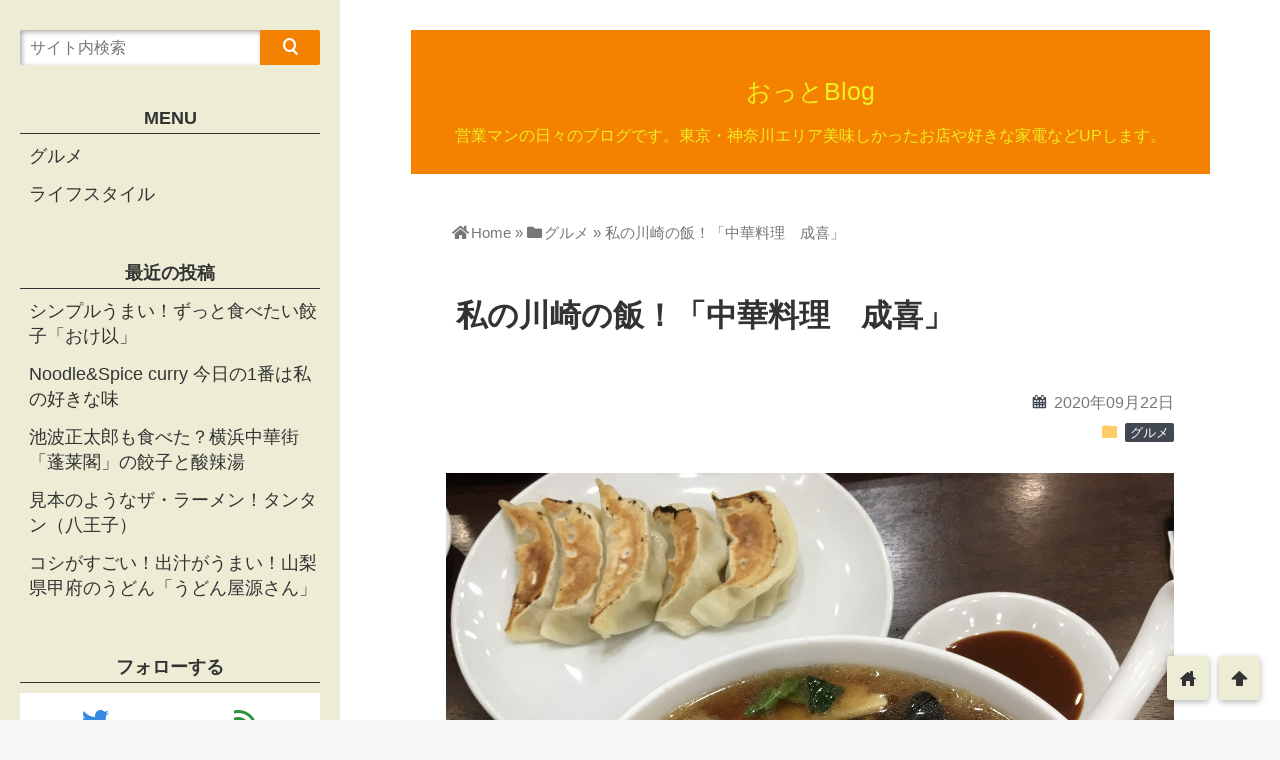

--- FILE ---
content_type: text/html; charset=UTF-8
request_url: https://www.ottosan.com/2020/09/22/%E4%B8%AD%E8%8F%AF%E6%96%99%E7%90%86%E3%80%80%E6%88%90%E5%96%9C/
body_size: 11334
content:
<!DOCTYPE html>
<html lang="ja">
<head prefix="og: http://ogp.me/ns# fb: http://ogp.me/ns/fb# website: http://ogp.me/ns/blog#">
<meta charset="utf-8">
<meta name="viewport" content="width=device-width">

<!-- ファビコン -->
<link rel="shortcut icon" href="https://www.ottosan.com/wp-content/uploads/2020/08/favicon-1.png" >

<!-- Apple touch アイコン -->
<link rel="apple-touch-icon" href="https://www.ottosan.com/wp-content/uploads/2020/08/favicon-1.png">

<!-- awesome -->
<link rel="stylesheet" href="https://use.fontawesome.com/releases/v5.7.2/css/all.css" integrity="sha384-fnmOCqbTlWIlj8LyTjo7mOUStjsKC4pOpQbqyi7RrhN7udi9RwhKkMHpvLbHG9Sr" crossorigin="anonymous">

<!-- ページ情報を取得 -->

<title>私の川崎の飯！「中華料理　成喜」 | おっとBlog</title>
<meta name="description" content="

おっとです。川崎で仕事でした。川崎は色んな美味しいお店はありますが、サクッと優しいご飯を食べたい時は「中華料理　成喜」です。下町中華料理のお店です。





駅から数分、様々なビ...">

<!-- ogp -->
<meta property="og:title" content="私の川崎の飯！「中華料理　成喜」 | おっとBlog" >
<meta property="og:type" content="blog" />
<meta property="og:description" content="

おっとです。川崎で仕事でした。川崎は色んな美味しいお店はありますが、サクッと優しいご飯を食べたい時は「中華料理　成喜」です。下町中華料理のお店です。





駅から数分、様々なビ...">
<meta property="og:url" content="https://www.ottosan.com/2020/09/22/%E4%B8%AD%E8%8F%AF%E6%96%99%E7%90%86%E3%80%80%E6%88%90%E5%96%9C/" >
<meta property="og:image" content="https://www.ottosan.com/wp-content/uploads/2020/09/img_5921-e1600746684151.jpg" >
<meta property="og:site_name" content="おっとBlog" >
<meta property="fb:app_id" content="" >

<!-- twitter card -->
<meta name="twitter:card" content="summary_large_image">
<meta name="twitter:site" content="https://twitter.com/ottosan15">

<!-- 分割ページSEO -->

<!-- 404と検索結果ページはnoindex -->



<!-- All In One SEO Pack 3.6.2[681,714] -->
<script type="application/ld+json" class="aioseop-schema">{"@context":"https://schema.org","@graph":[{"@type":"Organization","@id":"https://www.ottosan.com/#organization","url":"https://www.ottosan.com/","name":"おっとBlog","sameAs":[]},{"@type":"WebSite","@id":"https://www.ottosan.com/#website","url":"https://www.ottosan.com/","name":"おっとBlog","publisher":{"@id":"https://www.ottosan.com/#organization"},"potentialAction":{"@type":"SearchAction","target":"https://www.ottosan.com/?s={search_term_string}","query-input":"required name=search_term_string"}},{"@type":"WebPage","@id":"https://www.ottosan.com/2020/09/22/%e4%b8%ad%e8%8f%af%e6%96%99%e7%90%86%e3%80%80%e6%88%90%e5%96%9c/#webpage","url":"https://www.ottosan.com/2020/09/22/%e4%b8%ad%e8%8f%af%e6%96%99%e7%90%86%e3%80%80%e6%88%90%e5%96%9c/","inLanguage":"ja","name":"私の川崎の飯！「中華料理　成喜」","isPartOf":{"@id":"https://www.ottosan.com/#website"},"breadcrumb":{"@id":"https://www.ottosan.com/2020/09/22/%e4%b8%ad%e8%8f%af%e6%96%99%e7%90%86%e3%80%80%e6%88%90%e5%96%9c/#breadcrumblist"},"image":{"@type":"ImageObject","@id":"https://www.ottosan.com/2020/09/22/%e4%b8%ad%e8%8f%af%e6%96%99%e7%90%86%e3%80%80%e6%88%90%e5%96%9c/#primaryimage","url":"https://www.ottosan.com/wp-content/uploads/2020/09/img_5921-e1600746684151.jpg","width":2890,"height":3001},"primaryImageOfPage":{"@id":"https://www.ottosan.com/2020/09/22/%e4%b8%ad%e8%8f%af%e6%96%99%e7%90%86%e3%80%80%e6%88%90%e5%96%9c/#primaryimage"},"datePublished":"2020-09-22T03:51:44+00:00","dateModified":"2020-09-22T03:51:44+00:00"},{"@type":"Article","@id":"https://www.ottosan.com/2020/09/22/%e4%b8%ad%e8%8f%af%e6%96%99%e7%90%86%e3%80%80%e6%88%90%e5%96%9c/#article","isPartOf":{"@id":"https://www.ottosan.com/2020/09/22/%e4%b8%ad%e8%8f%af%e6%96%99%e7%90%86%e3%80%80%e6%88%90%e5%96%9c/#webpage"},"author":{"@id":"https://www.ottosan.com/author/norinori/#author"},"headline":"私の川崎の飯！「中華料理　成喜」","datePublished":"2020-09-22T03:51:44+00:00","dateModified":"2020-09-22T03:51:44+00:00","commentCount":0,"mainEntityOfPage":{"@id":"https://www.ottosan.com/2020/09/22/%e4%b8%ad%e8%8f%af%e6%96%99%e7%90%86%e3%80%80%e6%88%90%e5%96%9c/#webpage"},"publisher":{"@id":"https://www.ottosan.com/#organization"},"articleSection":"グルメ","image":{"@type":"ImageObject","@id":"https://www.ottosan.com/2020/09/22/%e4%b8%ad%e8%8f%af%e6%96%99%e7%90%86%e3%80%80%e6%88%90%e5%96%9c/#primaryimage","url":"https://www.ottosan.com/wp-content/uploads/2020/09/img_5921-e1600746684151.jpg","width":2890,"height":3001}},{"@type":"Person","@id":"https://www.ottosan.com/author/norinori/#author","name":"norinori","sameAs":[],"image":{"@type":"ImageObject","@id":"https://www.ottosan.com/#personlogo","url":"https://secure.gravatar.com/avatar/877cf0ef71e0b589542c8c05afcf05dc?s=96&d=mm&r=g","width":96,"height":96,"caption":"norinori"}},{"@type":"BreadcrumbList","@id":"https://www.ottosan.com/2020/09/22/%e4%b8%ad%e8%8f%af%e6%96%99%e7%90%86%e3%80%80%e6%88%90%e5%96%9c/#breadcrumblist","itemListElement":[{"@type":"ListItem","position":1,"item":{"@type":"WebPage","@id":"https://www.ottosan.com/","url":"https://www.ottosan.com/","name":"おっとBlog"}},{"@type":"ListItem","position":2,"item":{"@type":"WebPage","@id":"https://www.ottosan.com/2020/09/22/%e4%b8%ad%e8%8f%af%e6%96%99%e7%90%86%e3%80%80%e6%88%90%e5%96%9c/","url":"https://www.ottosan.com/2020/09/22/%e4%b8%ad%e8%8f%af%e6%96%99%e7%90%86%e3%80%80%e6%88%90%e5%96%9c/","name":"私の川崎の飯！「中華料理　成喜」"}}]}]}</script>
<link rel="canonical" href="https://www.ottosan.com/2020/09/22/中華料理　成喜/" />
<!-- All In One SEO Pack -->
<link rel='dns-prefetch' href='//cdnjs.cloudflare.com' />
<link rel='dns-prefetch' href='//s.w.org' />
<link rel="alternate" type="application/rss+xml" title="おっとBlog &raquo; フィード" href="https://www.ottosan.com/feed/" />
<link rel="alternate" type="application/rss+xml" title="おっとBlog &raquo; コメントフィード" href="https://www.ottosan.com/comments/feed/" />
<link rel="alternate" type="application/rss+xml" title="おっとBlog &raquo; 私の川崎の飯！「中華料理　成喜」 のコメントのフィード" href="https://www.ottosan.com/2020/09/22/%e4%b8%ad%e8%8f%af%e6%96%99%e7%90%86%e3%80%80%e6%88%90%e5%96%9c/feed/" />
		<script type="text/javascript">
			window._wpemojiSettings = {"baseUrl":"https:\/\/s.w.org\/images\/core\/emoji\/2.4\/72x72\/","ext":".png","svgUrl":"https:\/\/s.w.org\/images\/core\/emoji\/2.4\/svg\/","svgExt":".svg","source":{"concatemoji":"https:\/\/www.ottosan.com\/wp-includes\/js\/wp-emoji-release.min.js?ver=4.9.3"}};
			!function(a,b,c){function d(a,b){var c=String.fromCharCode;l.clearRect(0,0,k.width,k.height),l.fillText(c.apply(this,a),0,0);var d=k.toDataURL();l.clearRect(0,0,k.width,k.height),l.fillText(c.apply(this,b),0,0);var e=k.toDataURL();return d===e}function e(a){var b;if(!l||!l.fillText)return!1;switch(l.textBaseline="top",l.font="600 32px Arial",a){case"flag":return!(b=d([55356,56826,55356,56819],[55356,56826,8203,55356,56819]))&&(b=d([55356,57332,56128,56423,56128,56418,56128,56421,56128,56430,56128,56423,56128,56447],[55356,57332,8203,56128,56423,8203,56128,56418,8203,56128,56421,8203,56128,56430,8203,56128,56423,8203,56128,56447]),!b);case"emoji":return b=d([55357,56692,8205,9792,65039],[55357,56692,8203,9792,65039]),!b}return!1}function f(a){var c=b.createElement("script");c.src=a,c.defer=c.type="text/javascript",b.getElementsByTagName("head")[0].appendChild(c)}var g,h,i,j,k=b.createElement("canvas"),l=k.getContext&&k.getContext("2d");for(j=Array("flag","emoji"),c.supports={everything:!0,everythingExceptFlag:!0},i=0;i<j.length;i++)c.supports[j[i]]=e(j[i]),c.supports.everything=c.supports.everything&&c.supports[j[i]],"flag"!==j[i]&&(c.supports.everythingExceptFlag=c.supports.everythingExceptFlag&&c.supports[j[i]]);c.supports.everythingExceptFlag=c.supports.everythingExceptFlag&&!c.supports.flag,c.DOMReady=!1,c.readyCallback=function(){c.DOMReady=!0},c.supports.everything||(h=function(){c.readyCallback()},b.addEventListener?(b.addEventListener("DOMContentLoaded",h,!1),a.addEventListener("load",h,!1)):(a.attachEvent("onload",h),b.attachEvent("onreadystatechange",function(){"complete"===b.readyState&&c.readyCallback()})),g=c.source||{},g.concatemoji?f(g.concatemoji):g.wpemoji&&g.twemoji&&(f(g.twemoji),f(g.wpemoji)))}(window,document,window._wpemojiSettings);
		</script>
		<style type="text/css">
img.wp-smiley,
img.emoji {
	display: inline !important;
	border: none !important;
	box-shadow: none !important;
	height: 1em !important;
	width: 1em !important;
	margin: 0 .07em !important;
	vertical-align: -0.1em !important;
	background: none !important;
	padding: 0 !important;
}
</style>
<link rel='stylesheet' id='style-css'  href='https://www.ottosan.com/wp-content/themes/wp_material2/style.css?ver=4.9.3' type='text/css' media='all' />
<link rel='stylesheet' id='drawer_css-css'  href='https://www.ottosan.com/wp-content/themes/wp_material2/drawer_custom.css?ver=4.9.3' type='text/css' media='all' />
<script type='text/javascript' src='https://www.ottosan.com/wp-includes/js/jquery/jquery.js?ver=1.12.4'></script>
<script type='text/javascript' src='https://www.ottosan.com/wp-includes/js/jquery/jquery-migrate.min.js?ver=1.4.1'></script>
<script type='text/javascript' src='https://www.ottosan.com/wp-content/themes/wp_material2/script.js?ver=4.9.3'></script>
<script type='text/javascript' src='https://cdnjs.cloudflare.com/ajax/libs/iScroll/5.1.3/iscroll.min.js?ver=4.9.3'></script>
<script type='text/javascript' src='https://cdnjs.cloudflare.com/ajax/libs/drawer/3.1.0/js/drawer.min.js?ver=4.9.3'></script>
<link rel='https://api.w.org/' href='https://www.ottosan.com/wp-json/' />
<link rel="EditURI" type="application/rsd+xml" title="RSD" href="https://www.ottosan.com/xmlrpc.php?rsd" />
<link rel="wlwmanifest" type="application/wlwmanifest+xml" href="https://www.ottosan.com/wp-includes/wlwmanifest.xml" /> 
<link rel='prev' title='手で食べる昼飯。ドーサうまい！！「スパイスマジックカルカッタ」' href='https://www.ottosan.com/2020/09/22/%e3%82%b9%e3%83%91%e3%82%a4%e3%82%b9%e3%83%9e%e3%82%b8%e3%83%83%e3%82%af%e3%82%ab%e3%83%ab%e3%82%ab%e3%83%83%e3%82%bf/' />
<link rel='next' title='能ある鷹は爪を隠す！チャーハン王（新橋）' href='https://www.ottosan.com/2020/09/22/%e3%83%81%e3%83%a3%e3%83%bc%e3%83%8f%e3%83%b3%e7%8e%8b/' />
<meta name="generator" content="WordPress 4.9.3" />
<link rel='shortlink' href='https://www.ottosan.com/?p=312' />
<link rel="alternate" type="application/json+oembed" href="https://www.ottosan.com/wp-json/oembed/1.0/embed?url=https%3A%2F%2Fwww.ottosan.com%2F2020%2F09%2F22%2F%25e4%25b8%25ad%25e8%258f%25af%25e6%2596%2599%25e7%2590%2586%25e3%2580%2580%25e6%2588%2590%25e5%2596%259c%2F" />
<link rel="alternate" type="text/xml+oembed" href="https://www.ottosan.com/wp-json/oembed/1.0/embed?url=https%3A%2F%2Fwww.ottosan.com%2F2020%2F09%2F22%2F%25e4%25b8%25ad%25e8%258f%25af%25e6%2596%2599%25e7%2590%2586%25e3%2580%2580%25e6%2588%2590%25e5%2596%259c%2F&#038;format=xml" />
	<style>
	.header_inner, .header_color{background: #f48200;}
	.site_title a, .site_desc, .header_color{color: #eeee22;}
	.sidebar_color, .side:before{background: #ededd5;}
	.drawer-hamburger{background: #ededd5 !important;}
	.sidebar_color, .side h2, .side p, .side a, .main_footer a{color: #333333;}
	.drawer-hamburger-icon, .drawer-hamburger-icon:after, .drawer-hamburger-icon:before{background: #333333;}
	.side h2{border-bottom: 1px solid #333333;}
	.drawer-hamburger{color: #333333 !important;}
	.content_body h2{background: #f48200;}
	.content_body h3{border-bottom: 3px solid #f48200;}
	.content_body h4{border-left: 7px solid #f48200;}
	.accent_color, #wp-calendar caption, .comment_open, .wpp-list li:before{background: #f48200; color:#fff;}
	.accent_header, h2.under_content{color: #f48200; border-top: 2px solid #f48200; border-bottom: 2px solid #f48200;}
	.hover_color:hover,
	.side a:hover,
	.bread a:hover,
	.main_footer a:hover,
	.footer a:hover,
	#wp-calendar a:hover{color: #f48200 !important;}
	.hover_back_color:hover,
	.cat_link a:hover,
	.pagenavi a:hover,
	.move_buttons p:hover,
	.comment_open:hover,
	.com-back a:hover,
	.com-next a:hover{background: #f48200;}
	.follow-icon{width: 50%;}
		.posts .post:nth-child(odd){clear:both; float:left;}
		.posts .post:nth-child(even){float:right;}
		.posts .post{clear:none; width:48%; max-width: 350px; margin-bottom: 50px;}
		.posts .thumb_box{width:auto; height:auto; max-height:200px; float:none; box-shadow:0 1px 3px #ddd;}
		.posts .thumb_box img{position:static; -webkit-transform:none; -ms-transform:none; transform:none; max-width:100%; height:auto; display:block; margin: 0 auto;}
		.posts .thumb_box p{font-size:18px; }
		.posts a{text-decoration:none;}
		.posts .post_info{width:auto; float:none; padding:18px 10px 10px 15px;}
		.posts .post_info .write_date, .posts .post_info .sns_count{font-size:14px; line-height:14px;}
		.posts .post_info .write_date{width:96px;}
		.posts .post_info h3{font-size:1.1em; line-height:34px;}

		@media screen and (max-width: 760px){
			.posts .post_info{padding-left:10px; padding-right:6px;}
		}

		@media screen and (max-width: 620px){
			.posts{width:350px; max-width:96%; min-width:300.797px; margin-left:auto; margin-right:auto;}
			.posts .post{float:none !important; width:100%;}
			.posts .post_info{padding-left:15px; padding-right:10px;}
			.posts .post_info h3{font-size:1.2em; margin:10px 0 6px;}
		}
	
	</style>
		<style type="text/css">.recentcomments a{display:inline !important;padding:0 !important;margin:0 !important;}</style>
		<style type="text/css" id="custom-background-css">
body.custom-background { background-color: #f7f7f7; }
</style>
<link rel="icon" href="https://www.ottosan.com/wp-content/uploads/2020/08/favicon-1.png" sizes="32x32" />
<link rel="icon" href="https://www.ottosan.com/wp-content/uploads/2020/08/favicon-1.png" sizes="192x192" />
<link rel="apple-touch-icon-precomposed" href="https://www.ottosan.com/wp-content/uploads/2020/08/favicon-1.png" />
<meta name="msapplication-TileImage" content="https://www.ottosan.com/wp-content/uploads/2020/08/favicon-1.png" />
	<script data-ad-client="ca-pub-9469510964606715" async src="https://pagead2.googlesyndication.com/pagead/js/adsbygoogle.js"></script>
</head>

<body class="drawer drawer--left post-template-default single single-post postid-312 single-format-standard custom-background">
<!-- Analytics -->
<!-- Global site tag (gtag.js) - Google Analytics -->
<script async src="https://www.googletagmanager.com/gtag/js?id=UA-175165378-1"></script>
<script>
  window.dataLayer = window.dataLayer || [];
  function gtag(){dataLayer.push(arguments);}
  gtag('js', new Date());

  gtag('config', 'UA-175165378-1');
</script>

<div class="main_side">
<div class="main">
<div class="header">
<div class="header_inner">


      <p class="site_title"><a href="https://www.ottosan.com" class="hover_color">おっとBlog</a></p>
  
<p class="site_desc">営業マンの日々のブログです。東京・神奈川エリア美味しかったお店や好きな家電などUPします。</p>
</div><!-- .header_inner -->
</div><!-- .header -->

<div class="main_inner">


		<div class="bread" vocab="https://schema.org/" typeof="BreadcrumbList">
		<span property="itemListElement" typeof="ListItem">
			<a href="https://www.ottosan.com" property="item" typeof="WebPage"><i class="fas fa-home"></i><span property="name">Home</span></a>
			<meta property="position" content="1">
		</span>
		<span> &raquo; </span>
														<span property="itemListElement" typeof="ListItem">
						<a href="https://www.ottosan.com/category/gourmet/" property="item" typeof="WebPage">
							<i class="fas fa-folder"></i><span property="name">グルメ</span>
						</a>
						<meta property="position" content="2">
					</span>
					<span> &raquo; </span>
										<span property="itemListElement" typeof="ListItem">
				<span property="name">私の川崎の飯！「中華料理　成喜」</span>
				<meta property="position" content="3">
			</span>
			</div><!-- .bread -->


<article itemprop="blogPost" itemscope itemtype="http://schema.org/BlogPosting">
<meta itemprop="headline" content="

おっとです。川崎で仕事でした。川崎は色んな美味しいお店はありますが、サクッと優しいご飯を食べたい時は「中華料理　成喜」です。下町中華料理のお店です。





駅から数分、様々なビ">
<meta itemprop="mainEntityOfPage" content="https://www.ottosan.com/2020/09/22/%e4%b8%ad%e8%8f%af%e6%96%99%e7%90%86%e3%80%80%e6%88%90%e5%96%9c/">

<meta itemprop="author" content="norinori">
<span style="display:none" itemprop="image" itemscope itemtype="https://schema.org/ImageObject">
	<meta itemprop="url" content="https://www.ottosan.com/wp-content/uploads/2020/09/img_5921-e1600746684151.jpg">
</span>
<span style="display:none" itemprop="publisher" itemscope itemtype='https://schema.org/Organization'>
	<meta itemprop="name" content="おっとBlog">
	<span itemprop="logo" itemscope itemtype="https://schema.org/ImageObject">
		<meta itemprop="url" content="https://www.ottosan.com/wp-content/themes/wp_material2/images/no_image.png">
	</span>
</span>

<div class="content_header">
<h1>私の川崎の飯！「中華料理　成喜」</h1>
<p class="write_date"><span class="lsf calendar">calendar </span><time itemprop="datePublished" datetime="2020-09-22">2020年09月22日</time></p>
	<time itemprop="dateModified" datetime="2020-09-22" />

<p class="cat_link"><span class="lsf cat_folder">folder </span><span itemprop="articleSection"><a href="https://www.ottosan.com/category/gourmet/" rel="category tag">グルメ</a></span></p>

<img width="2890" height="3001" src="https://www.ottosan.com/wp-content/uploads/2020/09/img_5921-e1600746684151.jpg" class="eye_catch wp-post-image" alt="私の川崎の飯！「中華料理　成喜」" srcset="https://www.ottosan.com/wp-content/uploads/2020/09/img_5921-e1600746684151.jpg 2890w, https://www.ottosan.com/wp-content/uploads/2020/09/img_5921-e1600746684151-289x300.jpg 289w, https://www.ottosan.com/wp-content/uploads/2020/09/img_5921-e1600746684151-768x797.jpg 768w, https://www.ottosan.com/wp-content/uploads/2020/09/img_5921-e1600746684151-986x1024.jpg 986w" sizes="(max-width: 2890px) 100vw, 2890px" />
	


<div class="box">
<div class="share-buttons">

<!-- twitter -->
<div class="share-count-button">
<a class="no-deco" target="_blank" href="https://twitter.com/intent/tweet?url=https%3A%2F%2Fwww.ottosan.com%2F2020%2F09%2F22%2F%25E4%25B8%25AD%25E8%258F%25AF%25E6%2596%2599%25E7%2590%2586%25E3%2580%2580%25E6%2588%2590%25E5%2596%259C%2F&text=%E7%A7%81%E3%81%AE%E5%B7%9D%E5%B4%8E%E3%81%AE%E9%A3%AF%EF%BC%81%E3%80%8C%E4%B8%AD%E8%8F%AF%E6%96%99%E7%90%86%E3%80%80%E6%88%90%E5%96%9C%E3%80%8D+%7C+%E3%81%8A%E3%81%A3%E3%81%A8Blog">
<p class="share-button twitter lsf" style="line-height:50px; font-size:2em;">twitter</p>
</a>
</div>

<!-- facebook -->
<div class="share-count-button">
<a class="no-deco" target="_blank" href="https://www.facebook.com/sharer/sharer.php?u=https%3A%2F%2Fwww.ottosan.com%2F2020%2F09%2F22%2F%25E4%25B8%25AD%25E8%258F%25AF%25E6%2596%2599%25E7%2590%2586%25E3%2580%2580%25E6%2588%2590%25E5%2596%259C%2F&t=%E7%A7%81%E3%81%AE%E5%B7%9D%E5%B4%8E%E3%81%AE%E9%A3%AF%EF%BC%81%E3%80%8C%E4%B8%AD%E8%8F%AF%E6%96%99%E7%90%86%E3%80%80%E6%88%90%E5%96%9C%E3%80%8D+%7C+%E3%81%8A%E3%81%A3%E3%81%A8Blog">
<p class="share-button fb lsf" style="line-height:50px; font-size:2em;">facebook</p>
</a>
</div>

<!-- hatebu -->
<div class="share-count-button">
<a class="no-deco" target="_blank" href="https://b.hatena.ne.jp/add?mode=confirm&url=https%3A%2F%2Fwww.ottosan.com%2F2020%2F09%2F22%2F%25E4%25B8%25AD%25E8%258F%25AF%25E6%2596%2599%25E7%2590%2586%25E3%2580%2580%25E6%2588%2590%25E5%2596%259C%2F&title=%E7%A7%81%E3%81%AE%E5%B7%9D%E5%B4%8E%E3%81%AE%E9%A3%AF%EF%BC%81%E3%80%8C%E4%B8%AD%E8%8F%AF%E6%96%99%E7%90%86%E3%80%80%E6%88%90%E5%96%9C%E3%80%8D+%7C+%E3%81%8A%E3%81%A3%E3%81%A8Blog">
<p class="share-button hatebu lsf" style="line-height:50px; font-size:2em;">hatenabookmark</p>
</a>
</div>

<!-- pocket -->
<div class="share-count-button">
<a class="no-deco" target="_blank" href="https://getpocket.com/edit?url=https%3A%2F%2Fwww.ottosan.com%2F2020%2F09%2F22%2F%25E4%25B8%25AD%25E8%258F%25AF%25E6%2596%2599%25E7%2590%2586%25E3%2580%2580%25E6%2588%2590%25E5%2596%259C%2F&title=%E7%A7%81%E3%81%AE%E5%B7%9D%E5%B4%8E%E3%81%AE%E9%A3%AF%EF%BC%81%E3%80%8C%E4%B8%AD%E8%8F%AF%E6%96%99%E7%90%86%E3%80%80%E6%88%90%E5%96%9C%E3%80%8D+%7C+%E3%81%8A%E3%81%A3%E3%81%A8Blog">
<p class="share-button pocket" style="line-height:50px; font-size:2.1em;"><span class="icon-pocket"></span></p>
</a>
</div>

<div class="share-count-button">
<a class="no-deco" target="_blank" href="https://line.me/R/msg/text/?%E7%A7%81%E3%81%AE%E5%B7%9D%E5%B4%8E%E3%81%AE%E9%A3%AF%EF%BC%81%E3%80%8C%E4%B8%AD%E8%8F%AF%E6%96%99%E7%90%86%E3%80%80%E6%88%90%E5%96%9C%E3%80%8D+%7C+%E3%81%8A%E3%81%A3%E3%81%A8Blog https%3A%2F%2Fwww.ottosan.com%2F2020%2F09%2F22%2F%25E4%25B8%25AD%25E8%258F%25AF%25E6%2596%2599%25E7%2590%2586%25E3%2580%2580%25E6%2588%2590%25E5%2596%259C%2F">
<p class="share-button lsf line">line</p>
</a>
</div>

</div><!-- .share-buttons -->
</div><!-- .box --></div>

<div class="clear"></div>

<div class="content_body" itemprop="articleBody">
<p><!-- wp:paragraph --></p>
<p>おっとです。川崎で仕事でした。川崎は色んな美味しいお店はありますが、サクッと優しいご飯を食べたい時は「中華料理　成喜」です。下町中華料理のお店です。</p>
<p><!-- /wp:paragraph --></p>
<p><!-- wp:paragraph --></p>
<p>駅から数分、様々なビルの間を抜けたところに生き残った建物があります。よく残ってるなーと考え深くなる感じです。</p>
<p><!-- /wp:paragraph --></p>
<p><!-- wp:image {"id":309,"sizeSlug":"large"} --></p>
<figure class="wp-block-image size-large"><img class="wp-image-309" src="https://www.ottosan.com/wp-content/uploads/2020/09/img_5923.jpg" alt="" srcset="https://www.ottosan.com/wp-content/uploads/2020/09/img_5923.jpg 3024w, https://www.ottosan.com/wp-content/uploads/2020/09/img_5923-225x300.jpg 225w, https://www.ottosan.com/wp-content/uploads/2020/09/img_5923-768x1024.jpg 768w" sizes="(max-width: 3024px) 100vw, 3024px" /></figure>
<p><!-- /wp:image --></p>
<p><!-- wp:paragraph --></p>
<p>店内はコロナ対策で感覚が空いていますが、サラリーマンがびっしり。みんなここの味が好きなんですな。チャーハンと餃子というのもありですが、今回は広東麺と餃子を頂きます。</p>
<p><!-- /wp:paragraph --></p>
<p><!-- wp:image {"id":310,"sizeSlug":"large"} --></p>
<figure class="wp-block-image size-large"><img class="wp-image-310" src="https://www.ottosan.com/wp-content/uploads/2020/09/img_5921.jpg" alt="" /></figure>
<p><!-- /wp:image --></p>
<p><!-- wp:image {"id":311,"sizeSlug":"large"} --></p>
<figure class="wp-block-image size-large"><img class="wp-image-311" src="https://www.ottosan.com/wp-content/uploads/2020/09/img_5922.jpg" alt="" srcset="https://www.ottosan.com/wp-content/uploads/2020/09/img_5922.jpg 2196w, https://www.ottosan.com/wp-content/uploads/2020/09/img_5922-267x300.jpg 267w, https://www.ottosan.com/wp-content/uploads/2020/09/img_5922-768x862.jpg 768w, https://www.ottosan.com/wp-content/uploads/2020/09/img_5922-913x1024.jpg 913w" sizes="(max-width: 2196px) 100vw, 2196px" /></figure>
<p><!-- /wp:image --></p>
<p><!-- wp:paragraph --></p>
<p>広東麺は細麺で見た目よりあっさりの醤油味です。餡掛けと絡めて頂きます！二日酔いにも優しい。。具沢山で食べ応えもあります。あーやさしいーシンプルうまーい！</p>
<p><!-- /wp:paragraph --></p>
<p><!-- wp:paragraph --></p>
<p>そして餃子は「かわさき餃子みそ」につけて食べます。味噌なんだけど、全然気にならない味噌。。説明しにくいな。。とにかく餃子の味を邪魔しないタレです。餃子はシンプル。大きくて、具がぎっしり、あっさり何個でも食べれます。故に味噌タレとの相性も最高です。</p>
<p><!-- /wp:paragraph --></p>
<p><!-- wp:paragraph --></p>
<p>30、40代以降のサラリーマンの方は是非「成喜」へ。</p>
<p>店舗：　中華成喜 （ナルキ）<br />
住所：　神奈川県川崎市川崎区小川町2-11<br />
営業時間：　11:30〜21:30(LO 20:50)　日曜営業<br />
定休日：　火曜　※営業時間・定休日は変更となる場合がございますので、ご来店前に店舗にご確認ください。<br />
公式HP：　<a href="https://www.naruki-kawasaki.com/">https://www.naruki-kawasaki.com/</a><br />
食べログ：　https://tabelog.com/kanagawa/A1405/A140501/14001910/</p>
<p><!-- /wp:paragraph --></p>
<div class="clear"></div>
</div>
</article>

<div class="under_content">

<!-- ページ送り -->

<div class="page_links">
<p class="cat_top_link"><span class="lsf">folder</span> <a href="https://www.ottosan.com/?cat=2">グルメ</a></p>
<div class="previous_and_next">
<div class="previous_link_box">
<p class="lsf previous_arrow">arrowleft</p>
<p class="previous_link"><a href="https://www.ottosan.com/2020/09/22/%e3%82%b9%e3%83%91%e3%82%a4%e3%82%b9%e3%83%9e%e3%82%b8%e3%83%83%e3%82%af%e3%82%ab%e3%83%ab%e3%82%ab%e3%83%83%e3%82%bf/">手で食べる昼飯。ドーサうまい！！「スパイスマジックカルカッタ」</a></p>
</div>

<div class="next_link_box">
<p class="lsf next_arrow">arrowright</p>
<p class="next_link"><a href="https://www.ottosan.com/2020/09/22/%e3%83%81%e3%83%a3%e3%83%bc%e3%83%8f%e3%83%b3%e7%8e%8b/">能ある鷹は爪を隠す！チャーハン王（新橋）</a></p>
</div>

<div class="clear"></div>
</div><!-- .previous_and_next -->
</div><!-- .page_links -->

<!-- 記事直下ウィジェット -->

<!-- ダブルレクタングル -->
<div class="ad_w_rectangle">
      <div class="ad ad_336">
        <p>スポンサーリンク</p>
        <a href="https://hb.afl.rakuten.co.jp/hsc/1cb196ff.39abc2b2.1ca41d8d.1ca24481/?link_type=pict&ut=eyJwYWdlIjoic2hvcCIsInR5cGUiOiJwaWN0IiwiY29sIjowLCJjYXQiOiIxMDIiLCJiYW4iOiIxNTI0MTUyIn0%3D" target="_blank" rel="nofollow sponsored noopener" style="word-wrap:break-word;"  ><img src="https://hbb.afl.rakuten.co.jp/hsb/1cb196ff.39abc2b2.1ca41d8d.1ca24481/?me_id=1&me_adv_id=1524152&t=pict" border="0" style="margin:2px" alt="" title=""></a>      </div>
          <div class="ad ad_336">
        <p>スポンサーリンク</p>
        <a href="https://hb.afl.rakuten.co.jp/hsc/1cb196ff.39abc2b2.1ca41d8d.1ca24481/?link_type=pict&ut=eyJwYWdlIjoic2hvcCIsInR5cGUiOiJwaWN0IiwiY29sIjowLCJjYXQiOiIxMDIiLCJiYW4iOiIxNTI0MTUyIn0%3D" target="_blank" rel="nofollow sponsored noopener" style="word-wrap:break-word;"  ><img src="https://hbb.afl.rakuten.co.jp/hsb/1cb196ff.39abc2b2.1ca41d8d.1ca24481/?me_id=1&me_adv_id=1524152&t=pict" border="0" style="margin:2px" alt="" title=""></a>      </div>
    </div>
<!-- シェアボタン -->
<h2 class="accent_header">この記事をシェアする</h2>



<div class="box">
<div class="share-buttons">

<!-- twitter -->
<div class="share-count-button">
<a class="no-deco" target="_blank" href="https://twitter.com/intent/tweet?url=https%3A%2F%2Fwww.ottosan.com%2F2020%2F09%2F22%2F%25E4%25B8%25AD%25E8%258F%25AF%25E6%2596%2599%25E7%2590%2586%25E3%2580%2580%25E6%2588%2590%25E5%2596%259C%2F&text=%E7%A7%81%E3%81%AE%E5%B7%9D%E5%B4%8E%E3%81%AE%E9%A3%AF%EF%BC%81%E3%80%8C%E4%B8%AD%E8%8F%AF%E6%96%99%E7%90%86%E3%80%80%E6%88%90%E5%96%9C%E3%80%8D+%7C+%E3%81%8A%E3%81%A3%E3%81%A8Blog">
<p class="share-button twitter lsf" style="line-height:50px; font-size:2em;">twitter</p>
</a>
</div>

<!-- facebook -->
<div class="share-count-button">
<a class="no-deco" target="_blank" href="https://www.facebook.com/sharer/sharer.php?u=https%3A%2F%2Fwww.ottosan.com%2F2020%2F09%2F22%2F%25E4%25B8%25AD%25E8%258F%25AF%25E6%2596%2599%25E7%2590%2586%25E3%2580%2580%25E6%2588%2590%25E5%2596%259C%2F&t=%E7%A7%81%E3%81%AE%E5%B7%9D%E5%B4%8E%E3%81%AE%E9%A3%AF%EF%BC%81%E3%80%8C%E4%B8%AD%E8%8F%AF%E6%96%99%E7%90%86%E3%80%80%E6%88%90%E5%96%9C%E3%80%8D+%7C+%E3%81%8A%E3%81%A3%E3%81%A8Blog">
<p class="share-button fb lsf" style="line-height:50px; font-size:2em;">facebook</p>
</a>
</div>

<!-- hatebu -->
<div class="share-count-button">
<a class="no-deco" target="_blank" href="https://b.hatena.ne.jp/add?mode=confirm&url=https%3A%2F%2Fwww.ottosan.com%2F2020%2F09%2F22%2F%25E4%25B8%25AD%25E8%258F%25AF%25E6%2596%2599%25E7%2590%2586%25E3%2580%2580%25E6%2588%2590%25E5%2596%259C%2F&title=%E7%A7%81%E3%81%AE%E5%B7%9D%E5%B4%8E%E3%81%AE%E9%A3%AF%EF%BC%81%E3%80%8C%E4%B8%AD%E8%8F%AF%E6%96%99%E7%90%86%E3%80%80%E6%88%90%E5%96%9C%E3%80%8D+%7C+%E3%81%8A%E3%81%A3%E3%81%A8Blog">
<p class="share-button hatebu lsf" style="line-height:50px; font-size:2em;">hatenabookmark</p>
</a>
</div>

<!-- pocket -->
<div class="share-count-button">
<a class="no-deco" target="_blank" href="https://getpocket.com/edit?url=https%3A%2F%2Fwww.ottosan.com%2F2020%2F09%2F22%2F%25E4%25B8%25AD%25E8%258F%25AF%25E6%2596%2599%25E7%2590%2586%25E3%2580%2580%25E6%2588%2590%25E5%2596%259C%2F&title=%E7%A7%81%E3%81%AE%E5%B7%9D%E5%B4%8E%E3%81%AE%E9%A3%AF%EF%BC%81%E3%80%8C%E4%B8%AD%E8%8F%AF%E6%96%99%E7%90%86%E3%80%80%E6%88%90%E5%96%9C%E3%80%8D+%7C+%E3%81%8A%E3%81%A3%E3%81%A8Blog">
<p class="share-button pocket" style="line-height:50px; font-size:2.1em;"><span class="icon-pocket"></span></p>
</a>
</div>

<div class="share-count-button">
<a class="no-deco" target="_blank" href="https://line.me/R/msg/text/?%E7%A7%81%E3%81%AE%E5%B7%9D%E5%B4%8E%E3%81%AE%E9%A3%AF%EF%BC%81%E3%80%8C%E4%B8%AD%E8%8F%AF%E6%96%99%E7%90%86%E3%80%80%E6%88%90%E5%96%9C%E3%80%8D+%7C+%E3%81%8A%E3%81%A3%E3%81%A8Blog https%3A%2F%2Fwww.ottosan.com%2F2020%2F09%2F22%2F%25E4%25B8%25AD%25E8%258F%25AF%25E6%2596%2599%25E7%2590%2586%25E3%2580%2580%25E6%2588%2590%25E5%2596%259C%2F">
<p class="share-button lsf line">line</p>
</a>
</div>

</div><!-- .share-buttons -->
</div><!-- .box -->
<!-- コメント欄 -->
<div id="comments" class="box">
<h2 class="under_content accent_header">コメント</h2>
<p style="margin-bottom:20px;">コメントはありません。</p>



	<div id="respond" class="comment-respond">
		<h3 id="reply-title" class="comment-reply-title"><p class="comment_open lsf">down コメントを残す</p> <small><a rel="nofollow" id="cancel-comment-reply-link" href="/2020/09/22/%E4%B8%AD%E8%8F%AF%E6%96%99%E7%90%86%E3%80%80%E6%88%90%E5%96%9C/#respond" style="display:none;">コメントをキャンセル</a></small></h3>			<form action="https://www.ottosan.com/wp-comments-post.php" method="post" id="commentform" class="comment-form">
				<p class="comment-form-comment"><label for="comment">コメント</label> <textarea id="comment" name="comment" cols="45" rows="8" maxlength="65525" aria-required="true" required="required"></textarea></p><p class="input-info"><label for="author">Name<span class="required">*</span></label> <br /><input id="author" name="author" type="text" value="" size="30" aria-required='true' /></p>
<p class="input-info"><label for="email">Email<span class="required">*</span>（公開されません）</label> <br /><input id="email" name="email" type="text" value="" size="30" aria-required='true' /></p>
<p class="input-info"><label for="url">Website</label><br /><input id="url" name="url" type="text" value="" size="30" /></p>
<p class="form-submit"><input name="submit" type="submit" id="submit" class="submit" value="コメントを送信" /> <input type='hidden' name='comment_post_ID' value='312' id='comment_post_ID' />
<input type='hidden' name='comment_parent' id='comment_parent' value='0' />
</p><p style="display: none;"><input type="hidden" id="akismet_comment_nonce" name="akismet_comment_nonce" value="0bb4cd14d7" /></p><p style="display: none;"><input type="hidden" id="ak_js" name="ak_js" value="50"/></p>			</form>
			</div><!-- #respond -->
	
</div><!-- #comments -->

<!-- 関連記事 -->
		<div class="kanren box">
		<h2 class="under_content accent_header">関連記事</h2>
		<div class="kanren_posts cat_list">
					<div class="post left">
				<a href="https://www.ottosan.com/2020/08/24/%e3%83%88%e3%83%8a%e3%83%aa-%e6%9d%b1%e9%99%bd%e7%94%ba%e6%9c%ac%e5%ba%97/">
		<div class="thumb_box">
		<img width="200" height="135" src="https://www.ottosan.com/wp-content/uploads/2020/08/img_5853.jpg" class="attachment-200x200 size-200x200 wp-post-image" alt="野菜不足ならタンメン食っておけ！！トナリ 東陽町本店" title="野菜不足ならタンメン食っておけ！！トナリ 東陽町本店" srcset="https://www.ottosan.com/wp-content/uploads/2020/08/img_5853.jpg 3116w, https://www.ottosan.com/wp-content/uploads/2020/08/img_5853-300x203.jpg 300w, https://www.ottosan.com/wp-content/uploads/2020/08/img_5853-768x519.jpg 768w, https://www.ottosan.com/wp-content/uploads/2020/08/img_5853-1024x691.jpg 1024w" sizes="(max-width: 200px) 100vw, 200px" />		</div><!-- .thumb_box -->
	</a>
	
	<div class="post_info">
		<p class="write_date">2020/8/24</p>
		<div class="sns_counts">


</div>		<div class="clear"></div>
		<h3><a href="https://www.ottosan.com/2020/08/24/%e3%83%88%e3%83%8a%e3%83%aa-%e6%9d%b1%e9%99%bd%e7%94%ba%e6%9c%ac%e5%ba%97/" class="hover_color">野菜不足ならタンメン食っておけ！！トナリ 東陽町本店</a></h3>
	</div><!-- .post_info -->
			</div><!-- .post -->
					<div class="post right">
				<a href="https://www.ottosan.com/2021/02/10/%e4%bb%8a%e6%97%a5%e3%81%ae1%e7%95%aa/">
		<div class="thumb_box">
		<img width="150" height="200" src="https://www.ottosan.com/wp-content/uploads/2021/02/IMG_6466.jpg" class="attachment-200x200 size-200x200 wp-post-image" alt="Noodle&#038;Spice curry 今日の1番は私の好きな味" title="Noodle&#038;Spice curry 今日の1番は私の好きな味" srcset="https://www.ottosan.com/wp-content/uploads/2021/02/IMG_6466.jpg 868w, https://www.ottosan.com/wp-content/uploads/2021/02/IMG_6466-225x300.jpg 225w, https://www.ottosan.com/wp-content/uploads/2021/02/IMG_6466-768x1024.jpg 768w" sizes="(max-width: 150px) 100vw, 150px" />		</div><!-- .thumb_box -->
	</a>
	
	<div class="post_info">
		<p class="write_date">2021/2/10</p>
		<div class="sns_counts">


</div>		<div class="clear"></div>
		<h3><a href="https://www.ottosan.com/2021/02/10/%e4%bb%8a%e6%97%a5%e3%81%ae1%e7%95%aa/" class="hover_color">Noodle&#038;Spice curry 今日の1番は私の好きな味</a></h3>
	</div><!-- .post_info -->
			</div><!-- .post -->
					<div class="post left">
				<a href="https://www.ottosan.com/2020/08/16/%e3%83%9e%e3%83%84%e3%82%b3%ef%bc%86%e6%9c%89%e5%90%89-%e3%81%8b%e3%82%8a%e3%81%9d%e3%82%81%e5%a4%a9%e5%9b%bd/">
		<div class="thumb_box">
					<p class="hover_color">No Image</p>
				</div><!-- .thumb_box -->
	</a>
	
	<div class="post_info">
		<p class="write_date">2020/8/16</p>
		<div class="sns_counts">


</div>		<div class="clear"></div>
		<h3><a href="https://www.ottosan.com/2020/08/16/%e3%83%9e%e3%83%84%e3%82%b3%ef%bc%86%e6%9c%89%e5%90%89-%e3%81%8b%e3%82%8a%e3%81%9d%e3%82%81%e5%a4%a9%e5%9b%bd/" class="hover_color">マツコ＆有吉 かりそめ天国「ガチガチランキング！お取り寄せ餃子編」メモ</a></h3>
	</div><!-- .post_info -->
			</div><!-- .post -->
					<div class="post right">
				<a href="https://www.ottosan.com/2020/09/13/%e9%a5%97%e3%81%8f%e3%82%8d%e3%90%82-2/">
		<div class="thumb_box">
		<img width="200" height="150" src="https://www.ottosan.com/wp-content/uploads/2020/09/1.jpg" class="attachment-200x200 size-200x200 wp-post-image" alt="このラーメンのプールに浸かりたい。。饗くろ㐂" title="このラーメンのプールに浸かりたい。。饗くろ㐂" srcset="https://www.ottosan.com/wp-content/uploads/2020/09/1.jpg 1892w, https://www.ottosan.com/wp-content/uploads/2020/09/1-300x225.jpg 300w, https://www.ottosan.com/wp-content/uploads/2020/09/1-768x576.jpg 768w, https://www.ottosan.com/wp-content/uploads/2020/09/1-1024x768.jpg 1024w" sizes="(max-width: 200px) 100vw, 200px" />		</div><!-- .thumb_box -->
	</a>
	
	<div class="post_info">
		<p class="write_date">2020/9/13</p>
		<div class="sns_counts">


</div>		<div class="clear"></div>
		<h3><a href="https://www.ottosan.com/2020/09/13/%e9%a5%97%e3%81%8f%e3%82%8d%e3%90%82-2/" class="hover_color">このラーメンのプールに浸かりたい。。饗くろ㐂</a></h3>
	</div><!-- .post_info -->
			</div><!-- .post -->
					<div class="post left">
				<a href="https://www.ottosan.com/2020/08/30/%e9%87%91%e6%b2%a2%e3%81%be%e3%81%84%e3%82%82%e3%82%93%e5%af%bf%e5%8f%b8/">
		<div class="thumb_box">
		<img width="200" height="150" src="https://www.ottosan.com/wp-content/uploads/2020/08/IMG_2100.jpg" class="attachment-200x200 size-200x200 wp-post-image" alt="金沢の寿司はネタもシャリもうまい！金沢まいもん寿司（たまプラーザ店）" title="金沢の寿司はネタもシャリもうまい！金沢まいもん寿司（たまプラーザ店）" srcset="https://www.ottosan.com/wp-content/uploads/2020/08/IMG_2100.jpg 1820w, https://www.ottosan.com/wp-content/uploads/2020/08/IMG_2100-300x225.jpg 300w, https://www.ottosan.com/wp-content/uploads/2020/08/IMG_2100-768x576.jpg 768w, https://www.ottosan.com/wp-content/uploads/2020/08/IMG_2100-1024x768.jpg 1024w" sizes="(max-width: 200px) 100vw, 200px" />		</div><!-- .thumb_box -->
	</a>
	
	<div class="post_info">
		<p class="write_date">2020/8/30</p>
		<div class="sns_counts">


</div>		<div class="clear"></div>
		<h3><a href="https://www.ottosan.com/2020/08/30/%e9%87%91%e6%b2%a2%e3%81%be%e3%81%84%e3%82%82%e3%82%93%e5%af%bf%e5%8f%b8/" class="hover_color">金沢の寿司はネタもシャリもうまい！金沢まいもん寿司（たまプラーザ店）</a></h3>
	</div><!-- .post_info -->
			</div><!-- .post -->
					<div class="post right">
				<a href="https://www.ottosan.com/2020/11/23/%e6%a8%aa%e6%b5%9c%e4%b8%ad%e8%8f%af%e8%a1%97%e3%80%80%e8%93%ac%e8%8e%b1%e9%96%a3/">
		<div class="thumb_box">
		<img width="200" height="150" src="https://www.ottosan.com/wp-content/uploads/2020/11/img_6330-e1606056719926.jpg" class="attachment-200x200 size-200x200 wp-post-image" alt="池波正太郎も食べた？横浜中華街「蓬莱閣」の餃子と酸辣湯" title="池波正太郎も食べた？横浜中華街「蓬莱閣」の餃子と酸辣湯" srcset="https://www.ottosan.com/wp-content/uploads/2020/11/img_6330-e1606056719926.jpg 4032w, https://www.ottosan.com/wp-content/uploads/2020/11/img_6330-e1606056719926-300x225.jpg 300w, https://www.ottosan.com/wp-content/uploads/2020/11/img_6330-e1606056719926-768x576.jpg 768w, https://www.ottosan.com/wp-content/uploads/2020/11/img_6330-e1606056719926-1024x768.jpg 1024w" sizes="(max-width: 200px) 100vw, 200px" />		</div><!-- .thumb_box -->
	</a>
	
	<div class="post_info">
		<p class="write_date">2020/11/23</p>
		<div class="sns_counts">


</div>		<div class="clear"></div>
		<h3><a href="https://www.ottosan.com/2020/11/23/%e6%a8%aa%e6%b5%9c%e4%b8%ad%e8%8f%af%e8%a1%97%e3%80%80%e8%93%ac%e8%8e%b1%e9%96%a3/" class="hover_color">池波正太郎も食べた？横浜中華街「蓬莱閣」の餃子と酸辣湯</a></h3>
	</div><!-- .post_info -->
			</div><!-- .post -->
				</div><!-- .kanren_posts -->
		<div class="clear"></div>

		
					<p class="cat_link"><span class="lsf cat_folder">folder </span>
							<a href="https://www.ottosan.com/?cat=2">
				グルメ				</a>
						</p>
				</div><!-- .kanren -->
	
<!-- 記事下プロフィール欄 -->

</div><!-- .under_content -->


<div class="cat_lists">

	<div class="cat_list left">
	<h2 class="cat_header accent_header"><span class="lsf">folder </span>グルメ</h2>
	<div class="post">
		<a href="https://www.ottosan.com/2021/02/10/%e3%81%8a%e3%81%91%e4%bb%a5/">
		<div class="thumb_box">
		<img width="200" height="150" src="https://www.ottosan.com/wp-content/uploads/2021/02/IMG_7026-1.jpg" class="attachment-200x200 size-200x200 wp-post-image" alt="シンプルうまい！ずっと食べたい餃子「おけ以」" title="シンプルうまい！ずっと食べたい餃子「おけ以」" srcset="https://www.ottosan.com/wp-content/uploads/2021/02/IMG_7026-1.jpg 1920w, https://www.ottosan.com/wp-content/uploads/2021/02/IMG_7026-1-300x225.jpg 300w, https://www.ottosan.com/wp-content/uploads/2021/02/IMG_7026-1-768x576.jpg 768w, https://www.ottosan.com/wp-content/uploads/2021/02/IMG_7026-1-1024x768.jpg 1024w" sizes="(max-width: 200px) 100vw, 200px" />		</div><!-- .thumb_box -->
	</a>
	
	<div class="post_info">
		<p class="write_date">2021/2/10</p>
		<div class="sns_counts">


</div>		<div class="clear"></div>
		<h3><a href="https://www.ottosan.com/2021/02/10/%e3%81%8a%e3%81%91%e4%bb%a5/" class="hover_color">シンプルうまい！ずっと食べたい餃子「おけ以」</a></h3>
	</div><!-- .post_info -->
	</div><!-- .post -->
	<div class="post">
		<a href="https://www.ottosan.com/2021/02/10/%e4%bb%8a%e6%97%a5%e3%81%ae1%e7%95%aa/">
		<div class="thumb_box">
		<img width="150" height="200" src="https://www.ottosan.com/wp-content/uploads/2021/02/IMG_6466.jpg" class="attachment-200x200 size-200x200 wp-post-image" alt="Noodle&#038;Spice curry 今日の1番は私の好きな味" title="Noodle&#038;Spice curry 今日の1番は私の好きな味" srcset="https://www.ottosan.com/wp-content/uploads/2021/02/IMG_6466.jpg 868w, https://www.ottosan.com/wp-content/uploads/2021/02/IMG_6466-225x300.jpg 225w, https://www.ottosan.com/wp-content/uploads/2021/02/IMG_6466-768x1024.jpg 768w" sizes="(max-width: 150px) 100vw, 150px" />		</div><!-- .thumb_box -->
	</a>
	
	<div class="post_info">
		<p class="write_date">2021/2/10</p>
		<div class="sns_counts">


</div>		<div class="clear"></div>
		<h3><a href="https://www.ottosan.com/2021/02/10/%e4%bb%8a%e6%97%a5%e3%81%ae1%e7%95%aa/" class="hover_color">Noodle&#038;Spice curry 今日の1番は私の好きな味</a></h3>
	</div><!-- .post_info -->
	</div><!-- .post -->
	<div class="post">
		<a href="https://www.ottosan.com/2020/11/23/%e6%a8%aa%e6%b5%9c%e4%b8%ad%e8%8f%af%e8%a1%97%e3%80%80%e8%93%ac%e8%8e%b1%e9%96%a3/">
		<div class="thumb_box">
		<img width="200" height="150" src="https://www.ottosan.com/wp-content/uploads/2020/11/img_6330-e1606056719926.jpg" class="attachment-200x200 size-200x200 wp-post-image" alt="池波正太郎も食べた？横浜中華街「蓬莱閣」の餃子と酸辣湯" title="池波正太郎も食べた？横浜中華街「蓬莱閣」の餃子と酸辣湯" srcset="https://www.ottosan.com/wp-content/uploads/2020/11/img_6330-e1606056719926.jpg 4032w, https://www.ottosan.com/wp-content/uploads/2020/11/img_6330-e1606056719926-300x225.jpg 300w, https://www.ottosan.com/wp-content/uploads/2020/11/img_6330-e1606056719926-768x576.jpg 768w, https://www.ottosan.com/wp-content/uploads/2020/11/img_6330-e1606056719926-1024x768.jpg 1024w" sizes="(max-width: 200px) 100vw, 200px" />		</div><!-- .thumb_box -->
	</a>
	
	<div class="post_info">
		<p class="write_date">2020/11/23</p>
		<div class="sns_counts">


</div>		<div class="clear"></div>
		<h3><a href="https://www.ottosan.com/2020/11/23/%e6%a8%aa%e6%b5%9c%e4%b8%ad%e8%8f%af%e8%a1%97%e3%80%80%e8%93%ac%e8%8e%b1%e9%96%a3/" class="hover_color">池波正太郎も食べた？横浜中華街「蓬莱閣」の餃子と酸辣湯</a></h3>
	</div><!-- .post_info -->
	</div><!-- .post -->
	<a class="more accent_color hover_back_color" href="https://www.ottosan.com/?cat=/2">more...</a>
	</div><!-- .cat_list -->
	<div class="cat_list right">
	<h2 class="cat_header accent_header"><span class="lsf">folder </span>ライフスタイル</h2>
	<div class="post">
		<a href="https://www.ottosan.com/2020/08/14/%e3%83%80%e3%82%a4%e3%82%bd%e3%83%b3-%e3%83%90%e3%83%83%e3%83%86%e3%83%aa%e3%83%bc/">
		<div class="thumb_box">
		<img width="200" height="195" src="https://www.ottosan.com/wp-content/uploads/2020/08/スクリーンショット-2020-08-14-13.38.55.png" class="attachment-200x200 size-200x200 wp-post-image" alt="ダイソン バッテリーを公式で購入しました。そして、MAXモードは使わなくなりました。" title="ダイソン バッテリーを公式で購入しました。そして、MAXモードは使わなくなりました。" srcset="https://www.ottosan.com/wp-content/uploads/2020/08/スクリーンショット-2020-08-14-13.38.55.png 1189w, https://www.ottosan.com/wp-content/uploads/2020/08/スクリーンショット-2020-08-14-13.38.55-300x293.png 300w, https://www.ottosan.com/wp-content/uploads/2020/08/スクリーンショット-2020-08-14-13.38.55-768x750.png 768w, https://www.ottosan.com/wp-content/uploads/2020/08/スクリーンショット-2020-08-14-13.38.55-1024x1000.png 1024w" sizes="(max-width: 200px) 100vw, 200px" />		</div><!-- .thumb_box -->
	</a>
	
	<div class="post_info">
		<p class="write_date">2020/8/14</p>
		<div class="sns_counts">


</div>		<div class="clear"></div>
		<h3><a href="https://www.ottosan.com/2020/08/14/%e3%83%80%e3%82%a4%e3%82%bd%e3%83%b3-%e3%83%90%e3%83%83%e3%83%86%e3%83%aa%e3%83%bc/" class="hover_color">ダイソン バッテリーを公式で購入しました。そして、MAXモードは使わなくなりました。</a></h3>
	</div><!-- .post_info -->
	</div><!-- .post -->
	<div class="post">
		<a href="https://www.ottosan.com/2020/08/12/dyson-digital-slim/">
		<div class="thumb_box">
		<img width="150" height="200" src="https://www.ottosan.com/wp-content/uploads/2020/08/IMG_2098.jpg" class="attachment-200x200 size-200x200 wp-post-image" alt="ダイソン新型クリーナー(Dyson Digital Slim)買いました" title="ダイソン新型クリーナー(Dyson Digital Slim)買いました" srcset="https://www.ottosan.com/wp-content/uploads/2020/08/IMG_2098.jpg 2787w, https://www.ottosan.com/wp-content/uploads/2020/08/IMG_2098-225x300.jpg 225w, https://www.ottosan.com/wp-content/uploads/2020/08/IMG_2098-768x1024.jpg 768w" sizes="(max-width: 150px) 100vw, 150px" />		</div><!-- .thumb_box -->
	</a>
	
	<div class="post_info">
		<p class="write_date">2020/8/12</p>
		<div class="sns_counts">


</div>		<div class="clear"></div>
		<h3><a href="https://www.ottosan.com/2020/08/12/dyson-digital-slim/" class="hover_color">ダイソン新型クリーナー(Dyson Digital Slim)買いました</a></h3>
	</div><!-- .post_info -->
	</div><!-- .post -->
	<a class="more accent_color hover_back_color" href="https://www.ottosan.com/?cat=/10">more...</a>
	</div><!-- .cat_list -->

</div><!-- .cat_lists -->
<div class="main_footer sidebar_color">


<p class="copyright">&copy;  <a class="hover_color" href="https://www.ottosan.com">おっとBlog</a><p>
</div><!-- .main_footer --></div><!-- .main_inner -->
</div><!-- .main -->

<!-- サイドバー -->
<div class="side sidebar_color" role="navigation">
<div class="side_inner">


<!--  検索フォーム  -->
<div class="box">
<form role="search" method="get" id="searchform" class="searchform" action="https://www.ottosan.com">
<div class="search-box">
	<input class="search-text" type="text" value="" name="s" id="s" placeholder="サイト内検索">
	<input class="search-submit lsf accent_color hover_back_color" type="submit" id="searchsubmit" value="search">
</div>
</form>
</div>
<div class="box">
<h2>MENU</h2>
<nav>
<div class="menu-menu-container"><ul id="menu-menu-1" class="menu"><li class="menu-item menu-item-type-taxonomy menu-item-object-category current-post-ancestor current-menu-parent current-post-parent menu-item-11"><a href="https://www.ottosan.com/category/gourmet/">グルメ</a></li>
<li class="menu-item menu-item-type-taxonomy menu-item-object-category menu-item-47"><a href="https://www.ottosan.com/category/lifestyle/">ライフスタイル</a></li>
</ul></div></nav>
</div>

		<div class='box'>		<h2>最近の投稿</h2>		<ul>
											<li>
					<a href="https://www.ottosan.com/2021/02/10/%e3%81%8a%e3%81%91%e4%bb%a5/">シンプルうまい！ずっと食べたい餃子「おけ以」</a>
									</li>
											<li>
					<a href="https://www.ottosan.com/2021/02/10/%e4%bb%8a%e6%97%a5%e3%81%ae1%e7%95%aa/">Noodle&#038;Spice curry 今日の1番は私の好きな味</a>
									</li>
											<li>
					<a href="https://www.ottosan.com/2020/11/23/%e6%a8%aa%e6%b5%9c%e4%b8%ad%e8%8f%af%e8%a1%97%e3%80%80%e8%93%ac%e8%8e%b1%e9%96%a3/">池波正太郎も食べた？横浜中華街「蓬莱閣」の餃子と酸辣湯</a>
									</li>
											<li>
					<a href="https://www.ottosan.com/2020/11/22/%e3%82%bf%e3%83%b3%e3%82%bf%e3%83%b3/">見本のようなザ・ラーメン！タンタン（八王子）</a>
									</li>
											<li>
					<a href="https://www.ottosan.com/2020/11/22/%e3%81%86%e3%81%a9%e3%82%93%e5%b1%8b%e6%ba%90%e3%81%95%e3%82%93/">コシがすごい！出汁がうまい！山梨県甲府のうどん「うどん屋源さん」</a>
									</li>
					</ul>
		</div>
<!-- プロフィール欄 -->


<div class="box">
<!--  フォローボタン  -->
<div class="follow-box">
<h2>フォローする</h2>

<div class="follow_buttons">
			<a href="https://twitter.com/ottosan15" rel="nofollow" target="_blank">
		<p class="lsf follow-icon twitter">twitter</p>
			</a>
	


<a href="https://feedly.com/i/subscription/feed/https://www.ottosan.com/feed/" rel="nofollow" target="_blank">
<p class="lsf follow-icon feedly">feed</p>
</a>


<div class="clear"></div>
</div>
</div><!-- .follow_buttons -->
</div>

<div class="clear"></div>

<div class='widget_text box'><h2>おすすめ</h2><div class="textwidget custom-html-widget"><a href="https://px.a8.net/svt/ejp?a8mat=3BK3ZS+7IATF6+3476+6HES1" rel="nofollow">
<img border="0" width="300" height="250" alt="" src="https://www25.a8.net/svt/bgt?aid=200812600454&wid=001&eno=01&mid=s00000014541001089000&mc=1"></a>
<img border="0" width="1" height="1" src="https://www18.a8.net/0.gif?a8mat=3BK3ZS+7IATF6+3476+6HES1" alt=""><script language="javascript" src="//ad.jp.ap.valuecommerce.com/servlet/jsbanner?sid=3545095&pid=886685971"></script><noscript><a href="//ck.jp.ap.valuecommerce.com/servlet/referral?sid=3545095&pid=886685971" rel="nofollow"><img src="//ad.jp.ap.valuecommerce.com/servlet/gifbanner?sid=3545095&pid=886685971" border="0"></a></noscript></div></div>
</div><!-- .side_inner -->
</div><!-- .side -->
</div ><!-- .main_side -->


<div class="footer accent_color">
<p><a href="https://wp-material2.net">WordPress Theme マテリアル2</a></p>
</div><!-- .footer -->

<button type="button" class="drawer-toggle drawer-hamburger sidebar_color">
	<span class="sr-only">toggle navigation</span>
	<span class="drawer-hamburger-icon"></span>
</button>

	<div class="move_buttons">
			<p class="lsf to_top sidebar_color">arrowup</p>
				<a href="https://www.ottosan.com"><p class="lsf to_home sidebar_color">home</p></a>
			</div>


<div class="drawer-overlay"></div>
<script type='text/javascript' src='https://www.ottosan.com/wp-includes/js/comment-reply.min.js?ver=4.9.3'></script>
<script type='text/javascript' src='https://www.ottosan.com/wp-includes/js/wp-embed.min.js?ver=4.9.3'></script>
<script async="async" type='text/javascript' src='https://www.ottosan.com/wp-content/plugins/akismet/_inc/form.js?ver=4.0.1'></script>
</body>
</html>

--- FILE ---
content_type: text/html; charset=utf-8
request_url: https://www.google.com/recaptcha/api2/aframe
body_size: 268
content:
<!DOCTYPE HTML><html><head><meta http-equiv="content-type" content="text/html; charset=UTF-8"></head><body><script nonce="v6H_VYOxICBQut35tbbBxg">/** Anti-fraud and anti-abuse applications only. See google.com/recaptcha */ try{var clients={'sodar':'https://pagead2.googlesyndication.com/pagead/sodar?'};window.addEventListener("message",function(a){try{if(a.source===window.parent){var b=JSON.parse(a.data);var c=clients[b['id']];if(c){var d=document.createElement('img');d.src=c+b['params']+'&rc='+(localStorage.getItem("rc::a")?sessionStorage.getItem("rc::b"):"");window.document.body.appendChild(d);sessionStorage.setItem("rc::e",parseInt(sessionStorage.getItem("rc::e")||0)+1);localStorage.setItem("rc::h",'1765946523779');}}}catch(b){}});window.parent.postMessage("_grecaptcha_ready", "*");}catch(b){}</script></body></html>

--- FILE ---
content_type: text/css
request_url: https://www.ottosan.com/wp-content/themes/wp_material2/style.css?ver=4.9.3
body_size: 6380
content:
/*
Theme name: マテリアル2
Author: Nobuo_CREATE
Author URI: http://wp-material2.net
Version: 14.1.0
*/

html,body{height: 100%;}
html, body, div, span, applet, object, iframe, h1, h2, h3, h4, h5, h6, p, blockquote, pre, a, abbr, acronym, address, big, cite, code, del, dfn, em, img, ins, kbd, q, s, samp, small, strike, strong, sub, sup, tt, var, b, u, i, center, dl, dt, dd, ol, ul, li, fieldset, form, label, legend, table, caption, tbody, tfoot, thead, tr, th, td, article, aside, canvas, details, embed, figure, figcaption, footer, header, hgroup, menu, nav, output, ruby, section, summary,
time, mark, audio, video {margin: 0; padding: 0; border: 0; outline: 0; font-style:normal; font-weight: normal; font-size: 100%; vertical-align: baseline;
}
article, aside, details, figcaption, figure, footer, header, hgroup, menu, nav, section {display: block;}
p, h1, h2, h3, h4, h5, h6{word-wrap:break-word; overflow-wrap:break-word;}
*{
	-webkit-box-sizing: border-box;
	   -moz-box-sizing: border-box;
	    -ms-box-sizing: border-box;
	     -o-box-sizing: border-box;
		box-sizing: border-box;
}



body{
	font-size: 18px;
	line-height: 1.7;
	font-family: 'Noto Sans JP', sans-serif;
	color: #333;
	min-width: 1130px;
	background: #fff;
}


/****  装飾  ****/
.red{color: red;}
.blue{color: blue;}
.green{color: green;}
.gray{color: gray;}
.b, strong{font-weight: bold;}
.ll{font-size: 1.6em; font-weight: bold;}
.l{font-size: 1.3em; font-weight: bold;}
.s{font-size: 0.85em;}
.ss{font-size: 0.65em;}
.back-red{background-color: #fcf;}
.back-blue{background-color:#cff;}
.back-green{background-color:#cfc;}
.badge-red,
.badge-green{
	font-size: 0.85em;
	padding: 4px 8px 2px;
	margin-right: 5px;
	border-radius: 5px;
	color: #fff;
}
.badge-red{background-color: #e00;}
.badge-green{background-color: #060;}
.no_margin{margin-bottom: 5px !important;}
.waku_red,
.waku_green{
	border-radius: 5px;
	padding: 1.5em 4% 0;
	margin-bottom: 2em;
}
.waku_red{
	border: 2px solid #c30;
	background: #fef;
}
.waku_green{
	border: 2px solid #3c0;
	background: #eff;
}
.clear{
	clear: both;
	line-height: 0;
	overflow: hidden;
}
.space{
	clear: both;
	height: 2.5em;
}


/****  ベーシックレイアウト  ****/
.header{
	overflow: hidden;
}
.header_inner{
	width: 85%;
	max-width: 816px;
	min-width: 728px;
	margin: 30px auto 40px;
	overflow: hidden;
}
.main_side{
	margin:0 auto;
	overflow: hidden;
	position: relative;
	max-width: 1300px;
	margin: 0 auto;
}
.main{
	width: calc(100% - 340px);
	background: #fff;
	float: right;
	padding-bottom: 30px;
	min-height: 100%;
}
.main:before {
	background-color: #fff;
	content: "";
	display: block;
	width: calc(100% - 340px);
	height: 100%;
	min-height: 100%;
	position: fixed;
	top: 0;
	z-index: -1;
}
.main_inner{
	width: 728px;
	margin: 0 auto 30px;
}
.side{
	width: 340px;
	float: right;
	position: relative;
	z-index: 6;
}
.side:before {
	content: "";
	display: block;
	width: 340px;
	height: 100%;
	min-height: 100%;
	position: fixed;
	z-index: -1;
}
.side_inner{
	width: 300px;
	position: relative;
	margin: 30px 20px 0;
}
.footer{
	clear: both;
	text-align: center;
	padding: 4px 0 3px;
	z-index: 7;
	position: relative;
}
.footer p,
.footer a{
	font-size: 0.85em;
	color: #fff;
	text-decoration: none;
}
.box{
	overflow: hidden;
}


/****  ヘッダー  ****/
.site_title{
	font-size: 1em;
}
.site_title a{
	color: #fff;
	text-decoration: none;
}
.site_title{
	font-size: 1.4em;
	padding: 40px 20px 30px;
	text-align: center;
}
.site_title a{
	text-decoration: none;
}
.header_img{
	display: block;
	max-width: 100%;
	height: auto;
	margin: 0 auto;
}
.site_desc{
	font-size: 0.9em;
	padding: 0 2%;
	margin-top: -20px;
	margin-bottom: 25px;
	text-align: center;
}


/****  パンくず  ****/
.bread{
	margin-bottom: 40px;
}
.bread ul{
	list-style: none;
	font-size: 0.8em;
}
.bread ul .lsf{
	font-size: 1.2em;
}
.bread ul li{
	color: #777;
	display: inline-block;
	margin: 0 10px;
}
.bread ul li a{
	color: #777;
	text-decoration: none;
}
/****  パンくず  ****/
.bread{
	font-size: 0.84em;
	padding: 6px !important;
	color: #777;
	margin-bottom: 40px;
}
.bread i{
	margin-right: 2px;
}
.bread ul li{
	display: inline;
}

.bread a{
	text-decoration: none;
	color: #777;
}


/****  indexページ  ****/
.posts{
	margin-bottom: 60px;
}
.accent_header{
	clear: both;
	font-weight: bold;
	text-align: center;
	line-height: 1.4;
}
.archive_title{
	font-size: 1.2em;
	padding: 9px 0 8px;
	margin-bottom: 20px;
}
.post{
	clear: both;
	overflow: hidden;
	background: #fff;
	border-top: 1px solid #eee;
	box-shadow: 0 2px 3px rgba(100,100,100,0.4);
	margin-bottom: 30px;
}
.thumb_box{
	width: 138px;
	min-height: 138px;
	float: left;
	overflow: hidden;
	position: relative;
	background: #ddd;
}
.thumb_box img{
	position: absolute;
	top: 50%;
	left: 50%;
	-webkit-transform: translate(-50%, -50%);
	-ms-transform: translate(-50%, -50%);
	transform: translate(-50%, -50%);
	width: auto;
	height: 100%;
}
.thumb_box p{
	color: #fff;
	text-align: center;
	line-height: 1;
	padding-top: 60px;
	padding-bottom: 60px;
}
.post_info{
	width: 590px;
	float: left;
	padding: 13px 10px 4px 15px;
}
.post_info .write_date{
	color: #777;
	width: 100px;
	font-size: 14px;
	line-height: 1;
	float: left;
}
.post_info .sns_counts{
	display: inline-block;
	float: left;
}
.post_info .sns_count{
	margin-right: 14px;
	font-size: 14px;
	line-height: 14px;
	vertical-align: top;
	float: left;
}
.post_info h3{
	font-size: 1.2em;
	line-height: 34px;
	margin: 9px 0 5px;
}
.post_info h3 a{
	color: #333;
	text-decoration: none;
}
.cat_link{
	display: block;
	line-height: 24px;
	text-align: right;
}
.cat_folder{
	font-size: 1.2em;
	line-height: 18px;
	color: #ffcc66;
	vertical-align: middle;
}
.cat_link a{
	display: inline-block;
	padding: 1px 5px 0px;
	background-color: #414852;
	line-height: 18px;
	text-decoration: none;
	color: #fff;
	font-size: 0.7em;
	border-radius: 2px;
}


/****  ページネーション  ****/
.pagenavi {
	clear:both;
	text-align: center;
	margin: 10px 0 0;

}
.pagenavi span,
.pagenavi a {
	margin: 0 4px;
	padding: 7px 8px 5px;
	text-decoration:none;
	color:#fff;
	background: #414852;
}
.pagenavi .current{
	background: #A4D6BF;
}


/****  カテゴリーリスト  ****/
.cat_lists{
	margin-top: 50px;
}
.cat_lists .cat_list{
	width: 350px;
	padding: 10px 0 10px;
	margin-bottom: 50px;
}
.cat_lists .left{
	clear: both;
	float: left;
}
.cat_lists .right{
	float: right;
}
.cat_list h2{
	font-size: 1.1em;
	text-align: left;
	padding: 4px 0 3px 10px;
	margin-bottom: 10px;
}
.cat_list .post{
	background: #fff;
	margin: 0 auto 20px;
}
.cat_list .thumb_box{
	width: 64px;
	min-height: 64px;
}
.cat_list .thumb_box p{
	font-size: 11px;
	padding-top: 26.5px;
	padding-bottom: 26.5px;
}
.cat_list .post_info{
	width: 286px;
	padding: 5px 2px 2px 5px;
}
.cat_list .post_info .write_date{
	width: 90px;
}
.cat_list .post_info .write_date,
.cat_list .post_info .sns_count{
	font-size: 11px;
	line-height: 12px;
	padding-left: 3px;
}
.cat_list .post_info h3{
	font-size: 0.85em;
	line-height: 20px;
	margin: 4px 0 0;
}
.cat_list .more{
	margin-top: -10px;
	text-decoration: none;
	display: inline-block;
	font-size: 0.8em;
	padding: 1px 10px;
	border-radius: 3px;
	box-shadow: 0 2px 5px #ccc;
	float: right;
}


/****  記事ページ  ****/
.content_header{
	padding-bottom: 20px;
}
.content_header h1{
	font-size: 1.7em;
	font-weight: bold;
	line-height: 1.6;
	padding: 0 10px 50px;
}
.content_header .write_date{
	font-size: 0.9em;
	color: #777;
	text-align: right;
	line-height: 1.2;
}
.content_header .calendar{
	color: #414852;
	font-size: 1.3em;
}
.content_header .cat_link{
	margin-top: 5px;
	margin-bottom: 30px;
}
.eye_catch{
	display: block;
	max-width: 100%;
	height: auto;
	margin: 0 auto 30px;
}
.content_body{
	padding: 20px 30px 40px;
}
.content_body p{
	line-height: 1.8;
	margin-bottom: 2em;
}
.content_body h2,
.content_body h3,
.content_body h4,
.content_body h5,
.content_body h6{
	clear: both;
	line-height: 1.5;
	font-weight: bold;
	margin-top: 2em;
	margin-bottom: 15px;
}
.content_body h2:first-of-type{
	margin-top: 0;
}
.content_body h2{
	font-size: 1.35em;
	color: #fff;
	padding: 7px 10px 5px;
	border-radius: 3px;
}
.content_body h3{
	font-size: 1.3em;
	padding: 7px 7px 3px;
}
.content_body h4{
	font-size: 1.25em;
	padding: 2px 7px 1px;
}
.content_body h5{
	font-size: 1.25em;
	padding: 2px 14px 1px;
}
.content_body h6{
	font-size: 1.2em;
	padding: 2px 14px 1px;
}
.content_body .aligncenter{
	text-align: center;
}
.content_body .alignleft{
	text-align: left;
}
.content_body .alignright{
	text-align: right;
}
.content_body img{
	max-width: 100%;
	height: auto;
}
.content_body img.aligncenter{
	display: block;
	margin: 0 auto 10px;
	border: 1px solid #ccc;
}
.content_body img.alignleft{
	max-width: 50%;
	display: block;
	float: left;
	margin: 0 10px 10px 0;
	border: 1px solid #ccc;
}
.content_body img.alignright{
	max-width: 50%;
	display: block;
	float: right;
	margin: 0 0 10px 10px;
	border: 1px solid #ccc;
}
.content_body img.alignnone{
	margin-bottom: 10px;
	border: 1px solid #ccc;
}
.content_body ul,
.content_body ol{
	padding-left: 25px;
	margin-bottom: 2em;
}
.content_body li{
	line-height: 1.5;
	margin-bottom:0.5em;
}
.content_body dl{
	margin-bottom: 2em;
}
.content_body dl dt{
	font-size: 1.1em;
	margin-bottom: 0.2em;
}
.content_body dl dd{
	font-size: 0.9em;
	margin-bottom: 1em;
	padding-left: 20px;
}
.content_body blockquote{
	width: 90%;
	margin: 0 auto 2em;
	font-size: 0.95em;
	line-height:1.6;
	background-color: #eef;
	padding: 2em 5% 1px;
}
.content_body blockquote:before{
	content: "“";
	color: #999;
	display: block;
	font-size: 3em;
	line-height: 0.3;
}
.content_body blockquote p{
	margin-bottom: 1em;
}
.content_body table{
	border-collapse: collapse;
	table-layout: fixed;
	margin: 20px auto 2em;
	border:1px solid #555;
}
.content_body table caption{
	text-align: center;
}
.content_body table th,
.content_body table td{
	padding: 5px 10px;
	border: 1px solid #111;
}
.content_body table th{
	text-align: center;
	background-color: #bde;
}
.content_body th.aligncenter,
.content_body td.aligncenter{
	text-align: center;
}
.content_body th.alignleft,
.content_body td.alignleft{
	text-align: left;
}
.content_body th.alignright,
.content_body td.alignright{
	text-align: right;
}
.content_body .wp-caption{
	text-align: center;
	max-width: 100% !important;
}
.content_body iframe{
	max-width: 100%;
	margin: 0 auto 2em;
}
.content_body .page-links{
	text-align: center;
}
.cat_top_link{
	background: #d0e0ff;
	text-align: center;
	padding: 7px 0 5px;
}
.previous_and_next{
	background: #F8FcFF;
	border-left: 3px solid #d0e0ff;
	border-bottom: 3px solid #d0e0ff;
	border-right: 3px solid #d0e0ff;
	padding: 20px 3%;
	margin-bottom: 2.5em;
}
.previous_link_box,
.next_link_box{
	width: 47%;
}
.previous_link_box{	
	float: left;
}
.next_link_box{
	float: right;
}
.previous_arrow,
.next_arrow{
	font-size: 1.2em;
	width: 20px;
}
.previous_arrow{
	float: left;
}
.next_arrow{
	float: right;
}
.previous_link{
	margin-left: 20px;
}
.next_link{
	margin-right: 25px;
	text-align: right;
}


/****  記事直下  ****/
.under_content h2{
	font-size: 1.2em;
	padding: 9px 0 8px;
	margin-bottom: 20px;
}
.under_content .box{
	clear: both;
	margin-bottom: 2.5em;
}
.textwidget img{
	max-width: 100%;
	height: auto;
}


/****  関連記事  ****/
.kanren{
	overflow: visible;
}
.kanren_posts .post{
	width: 350px;
}
.kanren_posts .left{
	float: left;
}
.kanren_posts .right{
	clear: none;
	float: right;
}
.kanren .cat_link{
	text-align: left;
}
.tag_link{
	margin-bottom: 15px;
}
.tag_icon{
	font-size: 1.2em;
	line-height: 18px;
	color: #1E90FF;
	vertical-align: middle;
}


/****  コメント欄  ****/
#comments input,
#comments textarea{
	display: block;
}
#comments ul{
	list-style: none;
	padding-left: 0;
}

#comments ul li{
	max-width: 668px;
	margin: 10px auto 30px;
}
#comments ul li: last-child{
	margin-bottom: 10px;
}

#comments .combody{
	background-color: #EcEcFA;
	padding: 20px 15px 5px;
	margin-bottom: 5px;
}
.combody p{
	font-size: 0.9em;
	margin-bottom: 15px;
}
.combody ol{
	margin-left: 43px;
}
#comments p.cominfo{
	text-align: right;
	font-size: 0.8em;
	padding-right: 5px;
}
#comments textarea{
	width: 100%;
	margin-bottom: 10px;
}
#comments .required{
	color: #ff0000;
}

#comments p.inputtext label{
	padding-bottom: 10px;
}
.com-nav{
	margin: -15px 0 30px;
	overflow: hidden;
}
.com-back a,
.com-next a{
	display: block;
	width:130px;
	font-size: 0.8em;
	line-height: 30px;
	text-align: center;
	color: #fff;
	background-color: #414852;
}
.com-back a{
	float: left;
	border-radius: 15px 0 0 15px;
}
.com-next a{
	float: right;
	border-radius: 0 15px 15px 0;
}
.com-nav a{
	color: #fff;
	text-decoration: none;
}
.comment-reply-title{
	font-size: 0.9em;
	margin-bottom: 15px;
}
.comment_open{
	display: inline-block;
	width: 160px;
	border-radius: 3px;
	font-size: 0.9em;
	color: #fff;
	background: #414852;
	text-align: center;
	padding: 3px 8px 1px;
	cursor: pointer;
}
.input-info{
	margin-bottom: 10px;
}
.comment-form{
	display: none;
}


/****  記事下プロフィール欄  ****/
.profile_under_content{
	clear: both;
	overflow: hidden;
	margin-bottom: 30px;
}
.main .prof-box{
	width: 50%;
	float: left;
	font-size: 18px;
}
.main .follow-box{
	width: 50%;
	float: left;
	padding-left: 10px;
}
.profile_under_content h2{
	text-align: center;
}
.profile_under_content .follow-box h2{
	padding: 5px 0 0;
	margin-bottom: 0px;
}


/****  メインフッター  ****/
.main_footer{
	clear: both;
	padding: 30px 2%;
}
.footer_widget{
	display: inline-block;
	vertical-align: top;
	width: 48%;
	margin: 0 1% 25px;
}
.footer_widget h2{
	font-weight: bold;
}
.footer_widget ul{
	list-style-type: none;
}
.footer_widget a{
	text-decoration: none;
}
.footer_widget ul li{
	display: inline-block;
	font-size: 0.85em;
	margin-right: 15px;
}
.footer_widget ul.sub-menu{
	display: none;
}
.footer_widget .textwidget{
	font-size: 0.7em;
}
.footer_widget img{
	max-width: 96%;
}
.copyright{
	text-align: center;
	font-size: 0.85em;
}


/****  アーカイブページ  ****/
.category_desc{
	margin-bottom: 30px;
}


/****  サイドバー  ****/
.side .box{
	overflow: hidden;
	margin-bottom: 40px;
}
.side .box:last-child{
	margin-bottom: 20px;
}
.side h2{
	clear: both;
	font-weight: bold;
	text-align: center;
	line-height: 1.4;
	padding: 1px 0 2px;
	margin-bottom: 10px;
}
.under_content ul,
.side ul{
	list-style-type: none;
	padding-left: 3%;
}
.under_content li,
.side li{
	line-height: 1.4;
	margin-bottom: 13px;
}
.side a{
	text-decoration: none;
}
.under_content li ul,
.side li ul{
	margin: 10px 0 10px 15px;
	font-size: 0.95em;
}
.side .textwidget{
	font-size: 0.9em;
}
.side .textwidget a{
	color: darkblue;
	text-decoration: underline;
}
.side .textwidget img{
	max-width: 100%;
}
.recentcomments{
	font-size: 0.9rem;
}
.recentcomments a{
	font-size: 1.15rem;
	text-decoration: underline;
}
.comment-author-link a{
	font-size: 0.9rem;
	text-decoration: none;
}


/****  検索フォーム  ****/
.search-box{
	height: 35px;
}
.search-text{
	width: 80%;
	height: 100%;
	font-size: 0.9em;
	float: left;
	padding: 5px 10px;
	margin: 0;
	border: none;
	box-shadow: 2px 2px 5px #aaa inset;
	border-radius: 2px 0 0 2px;
}
.search-submit{
	font-size: 1.2em;
	width:20%;
	height: 100%;
	display: inline;
	padding: 0;
	margin: 0;
	border: none;
	color: #fff;
	cursor: pointer;
	-webkit-appearance: none;
	border-radius: 0;
	background: #414852;
	border-radius: 0 2px 2px 0;
}


/****  プロフィール欄  ****/
.side .prof-box{
	padding-left: 10px;
	padding-right: 10px;
}
.image-text{
	overflow: hidden;
	margin-bottom: 10px;
}
img.prof-image{
	width: 28%;
	height: auto;
	float: left;
	margin: 0 3% 2px 0;
}
.prof-name{
	font-size:1.1em;
	line-height: 1.2;
	margin-left: 30%;
	margin-bottom: 8px;
	padding: 7px 0 0 5px;
}
.prof-text{
	font-size: 0.85em;
}
.prof-text a{
	color: darkblue !important;
	text-decoration: underline;
}
.twiiter-follow{
	clear: both;
	margin: 10px 0;
}
.like-box{
	clear: both;
	margin-top: 10px;
}


/****  sns  ****/
.twitter{color: #3589e2 !important;}
.twitter:hover{background:#3589e2; color:#fff !important;}
.fb{color: #0559b2 !important;}
.fb:hover{background:#0559b2; color:#fff !important;}
.hatebu{color: #1b6fc9 !important;}
.hatebu:hover{background:#1b6fc9; color:#fff !important;}
.pocket{color: #EF4056 !important;}
.pocket:hover{background:#EF4056; color:#fff !important;}
.line{color: #1DCD00 !important;}
.line:hover{background:#1DCD00; color:#fff !important;}
.g-plus{color: #C1350B !important;}
.g-plus:hover{background:#C1350B; color:#fff !important;}
.feedly{color: #2E933C !important;}
.feedly:hover{background:#2E933C; color:#fff !important;}

.share-buttons .pocket span{
	position: relative;
	top: -2px;
}

.main .share-count-button:nth-child(1){
	border: 1px solid #3589e2;
}
.main .share-count-button:nth-child(2){
	border: 1px solid #0559b2;
}
.main .share-count-button:nth-child(3){
	border: 1px solid #1b6fc9;
}
.main .share-count-button:nth-child(4){
	border: 1px solid #EF4056;
}
.main .share-count-button:nth-child(5){
	border: 1px solid #1DCD00;
}


/****  フォローボタン  ****/
.follow_buttons{
	background: #fff;
}
.follow-icon{
	width: 20%;
	text-align: center;
	font-size: 2em;
	line-height: 56px;
	display: block;
	float: left;
}
.follow_buttons .line{
	font-size: 2.2em;
}
.not{color: #ccc !important;}


/****  シェアボタン  ****/
.share{
	font-size: 1.3em;
	padding-left: 10px;
	border-bottom: 2px solid #59BEC7;
	margin-bottom: 15px;
}
.share-count-button{
	width: 19.2%;
	margin-right: 1%;
	float: left;
	text-align: center;
	background: #fff;
}
.share-count-button:nth-child(5){
	margin-right: 0;
}
.share-count-button a,
.share-count-button a:hover{
	text-decoration: none;
}
.share-button{
	font-size: 1.9em;
	line-height: 32px;
	background: #fff;
}
.share-buttons .pocket{
	font-size: 2.1em;
}
.share-count{
	color: #333 !important;
	background-color: #fff;
	font-size: 0.8em;
	line-height: 18px;
}
.share-count-button .line{
	line-height: 50px;
	font-size: 2.4em;
}



/****  カレンダー  ****/
.calendar_wrap{
	background: #fff;
}
#wp-calendar{
	width: 100%;
	text-align: center;
}
#wp-calendar caption{
	padding: 6px 0 3px;
	margin-bottom: 5px;
}
#wp-calendar{
	color: #333;
}
#wp-calendar th{
	font-weight: bold;
}
#wp-calendar a{
	color: #36c !important;
	text-decoration: underline;
}
#wp-calendar thead th[title="土曜日"]{
	color: blue;
}
#wp-calendar thead th[title="日曜日"]{
	color: red;
}
#wp-calendar tfoot{
	padding: 3px 0;
}


/****  WordPress Popular Posts  ****/
.side ul.wpp-list{
	padding-left: 0;
}
.side ul.wpp-list li{
	font-size: 0.9em;
	margin-bottom: 20px;
	position: relative;
}
.wpp-list {
	counter-reset: wpp-ranking;
}
.wpp-list li:before {
	position: absolute;
	left: 0;
	top: 0;
	z-index: 1;
	content: counter(wpp-ranking, decimal);
	counter-increment: wpp-ranking;
	background: #414852;
	color: #fff;
	font-size: 9px;
	width: 15px;
	line-height: 15px;
	text-align: center;
	padding: 2px 1px 0;
	border-radius: 50%;
	box-shadow: 1px 1px 3px #555;
}


/****  フッター  ****/
.drawer-hamburger{
	display:none !important;
}


/****  ボタン  ****/
.move_buttons{
	position: fixed;
	bottom: 20px;
	right: 20px;
	z-index: 8;
}
.move_buttons p{
	font-size: 22px;
	display: inline-block;
	float: right;
	padding: 4px 13px 3px;
	border-radius: 4px;
	box-shadow: 0 2px 6px rgba(0, 0, 0, .3);
}
.to_top{
	margin-left: 10px;
	cursor: pointer;
}
.to_edit{
	margin-right: 10px;
	font-size: 0.8em;
}


/****  アドセンス  ****/
.ad{
	clear: both;
	overflow: hidden;
	margin-bottom: 40px;
}
.ad_336{
	width: 336px;
}
div.ad p{
	font-size: 0.75em;
	color: #666;
	text-align: center;
	margin-bottom: 5px;
}
.ad_w_rectangle .ad_336:nth-child(1){
	float: left;
}
.ad_w_rectangle .ad_336:nth-child(2){
	clear: none;
	float: right;
}


/****  contactform7  ****/
.wpcf7-form{
	padding: 20px 4%;
	background: #F0F8FF;
	border: 1px solid #a0a8aF;
	border-radius: 3px;
	margin-bottom: 2.5em;
}
.wpcf7-form p{
	margin-bottom: 1em;
}
.wpcf7-form input{
	height: 26px;
	max-width: 100%;
}
.wpcf7-form textarea{
	width: 100%;
}


@media screen and (min-width: 1300px){
.main:before{
	width: calc(1300px - 340px);
}
}


@media screen and (max-width: 1129px){
body{
	min-width: 0;
	position: relative;
	left: 0;
	overflow-x: hidden;
}
.main{
	width: 100%;
	float: none;
}
.side{
	z-index: 9;
}
.drawer-hamburger{
	display: block !important;
}
.side{display:none;}//読み込み中はnone
}


@media screen and (max-width: 760px){
.header_inner{
	width: 100%;
	min-width: 0;
	margin-top: 0;
}
.main_inner{
	width: 92%;
}
.thumb_box{
	width: 20%;
}
.post_info{
	width: 80%;
}
.cat_lists .cat_list{
	width: 48%;
}
.cat_list .thumb_box{
	width: 20%;
	min-height: 62px;
}
.cat_list .thumb_box p{
	font-size: 10px;
	line-height: 1;
	padding-top: 26px;
	padding-bottom: 26px;
}
.cat_list .post_info{
	width: 80%;
}
.cat_list .post_info .write_date{
	width: 80px;
}
.cat_list .post_info .write_date,
.cat_list .post_info .sns_count{
	font-size: 10px;
	line-height: 10px;
}
.cat_list .post_info h3{
	font-size: 0.75em;
}
.kanren .post{
	width: 48%;
}
.move_buttons{
	bottom: 12px;
	right: 12px;
}
.footer{
	text-align: center;
}
}

@media screen and (max-width: 620px){
body{
	font-size: 17px;
}
.archive_title,
.under_content h2{
	padding-top: 5px;
	padding-bottom: 3px;
}
.thumb_box,
.cat_list .thumb_box{
	min-height: 116px;
}
.cat_list .thumb_box{
	min-height: 88px;
}
.thumb_box p,
.cat_list .thumb_box p{
	font-size: 16px;
	line-height: 1;
	padding-top: 50px;
	padding-bottom: 50px;
}
.cat_list .thumb_box p{
	padding-top: 36px;
	padding-bottom: 36px;
}
.post_info,
.cat_list .post_info{
	padding: 10px 6px 3px 10px;
}
.post_info .write_date,
.cat_list .post_info .write_date{
	width: 100px;
}
.post_info .write_date,
.post_info .sns_count,
.cat_list .post_info .write_date,
.cat_list .post_info .sns_count{
	font-size: 12px;
	line-height: 12px;
}
.post_info h3,
.cat_list .post_info h3{
	font-size: 1.1em;
	line-height: 28px;
	margin: 6px 0 4px;
}
.cat_list .post_info h3{
	margin-bottom: 0;
}
.cat_folder{
	font-size: 1.2em;
	line-height: 18px;
}
.cat_link a{
	padding: 1px 5px 0px;
	line-height: 18px;
	font-size: 0.7em;
}
.cat_lists .cat_list{
	width: 100%;
	float: none;
}
.cat_list h2{
	font-size: 1.4em;
}
.cat_list .more{
	font-size: 1em;
}
.content_body table{
	font-size: 0.9em;
}
.content_body table caption{
	font-size: 1.2em;
}
.content_body table th,
.content_body table.hyou td{
	padding: 4px 6px;
}
.kanren_posts .left,
.kanren_posts .right{
	float: none;
	width: 100%;
}
.footer_widget{
	display: block;
	width: auto;
	margin-left: 3%;
	margin-right: 3%;
}
.footer_widget ul li{
	margin-right: 10px;
}
}


@media screen and (max-width: 500px){
.main{
	padding-bottom: 10px;
}
.main_inner{
	width: 94%;
}
.header_inner{
	margin-bottom: 20px;
}
.thumb_box,
.cat_list .thumb_box{
	width: 22%;
	min-height: 102px;
}
.cat_list .thumb_box{
	min-height: 80px;
}
.thumb_box p,
.cat_list .thumb_box p{
	font-size: 15px;
	line-height: 1;
	padding-top: 43px;
	padding-bottom: 43px;
}
.cat_list .thumb_box p{
	padding-top: 32px;
	padding-bottom: 32px;
}
.post_info,
.cat_list .post_info{
	width: 78%;
	padding: 10px 4px 4px 10px;
}
.post_info .write_date,
.cat_list .post_info .write_date{
	width: 85px;
}
.post_info h3,
.cat_list .post_info h3{
	font-size: 1em;
	line-height: 24px;
	margin: 4px 0 2px;
}
.cat_list .post_info h3{
	margin-bottom: 0;
}
.cat_link{
	line-height: 20px;
}
.content_header h1{
	font-size: 1.5em;
	padding: 0 0 20px 2%;
}
.content_header .write_date{
	line-height: 1.1;
}
.content_body{
	padding-left: 6%;
	padding-right: 6%;
}
.content_body blockquote{
	width: 95%;
}
.content_body table{
	font-size: 0.85em;
}
.content_body table th,
.content_body table.hyou td{
	padding: 3px 4px;
}
.main .prof-box,
.main .follow-box{
	width: 100%;
	float: none;
}
.main .follow-box{
	padding-left: 0;
}
.profile_under_content .follow-icon{
	line-height: 44px;
}
.side_inner{
	padding-bottom: 30px;
}
.move_buttons{
	right: 3px;
	bottom: 5px;
}
.move_buttons p{
	padding: 3px 10px 2px;
}
.to_top{
	margin-left: 9px;
}
.footer{
	font-size: 0.9em;
	padding: 5px 0 4px;
}
.previous_link_box,
.next_link_box{
	width: 92%;
}
.previous_link_box{
	margin-bottom: 15px;
}
.next_link_box{
	text-align: right;
}
.previous_arrow{
	float: left;
}
.next_arrow{
	float: right;
}
.previous_link{
	margin-left: 20px;
}
.next_link{
	margin-right: 20px;
}
}

@media screen and (max-width: 390px){
.site_title{
	font-size: 1.3em;
	padding-left: 3%;
	padding-right: 3%;
}
.site_desc{
	font-size: 0.85em;
	padding: 0 3%;
}
.bread{
	margin-bottom: 20px;
}
.thumb_box p,
.cat_list .thumb_box p{
	font-size: 12px;
	padding: 45px 0;
}

.cat_list .thumb_box p{
	padding-top: 34px;
	padding-bottom: 34px;
}
.post_info,
.cat_list .post_info{
	padding: 10px 4px 4px 7px;
}
.post_info h3,
.cat_list .post_info h3{
	font-size: 0.95em;
}
.cat_list h2{
	font-size: 1.2em;
}
.content_header h1{
	font-size: 1.35em;
}
.content_body{
	padding-left: 4%;
	padding-right: 4%;
}
.content_body p{
	font-size: 1em;
}
.content_body table{
	font-size: 0.8em;
}
.move_buttons{
	bottom: 5px;
}
}


@media screen and (max-width: 340px){
body{
	font-size: 16px;
}
.content_body{
	padding-left: 0;
	padding-right: 0;
}
.content_body p{
	font-size: 0.95em;
}
.content_body table{
	font-size: 0.75em;
}
.side:before {
	width: 320px;
}
.side_inner{
	margin-left: 10px;
	margin-right: 10px;
}
.move_buttons p {
	padding-top: 1px;
	padding-bottom: 0;
}
.footer{
	font-size: 0.85em;
}
}


/****  lsf  ****/
@font-face {
    font-family: 'LigatureSymbols';
    src: url('LigatureSymbols/LigatureSymbols-2.11.eot');
    src: url('LigatureSymbols/LigatureSymbols-2.11.eot?#iefix') format('embedded-opentype'),
         url('LigatureSymbols/LigatureSymbols-2.11.woff') format('woff'),
         url('LigatureSymbols/LigatureSymbols-2.11.ttf') format('truetype'),
         url('LigatureSymbols/LigatureSymbols-2.11.svg#LigatureSymbols') format('svg');
    src: url('LigatureSymbols/LigatureSymbols-2.11.ttf') format('truetype');
    font-weight: normal;
    font-style: normal;
}
.lsf, .lsf-icon:before {
  font-family: 'LigatureSymbols';
  -webkit-text-rendering: optimizeLegibility;
  -moz-text-rendering: optimizeLegibility;
  -ms-text-rendering: optimizeLegibility;
  -o-text-rendering: optimizeLegibility;
  text-rendering: optimizeLegibility;
  -webkit-font-smoothing: antialiased;
  -moz-font-smoothing: antialiased;
  -ms-font-smoothing: antialiased;
  -o-font-smoothing: antialiased;
  font-smoothing: antialiased;
  -webkit-font-feature-settings: "liga" 1, "dlig" 1;
  -moz-font-feature-settings: "liga=1, dlig=1";
  -ms-font-feature-settings: "liga" 1, "dlig" 1;
  -o-font-feature-settings: "liga" 1, "dlig" 1;
  font-feature-settings: "liga" 1, "dlig" 1;
	word-wrap: normal;
	overflow-wrap: normal;
}
.lsf-icon:before {
	content:attr(title);
	margin-right:0.3em;
	//font-size:130%;
	word-wrap: normal;
	overflow-wrap: normal;
}
.lsf-icon.amazon:before {
  content: '\E007';
}

/****  icomoon  ****/
@font-face {
	font-family: 'icomoon';
	src:url('./icomoon/icomoon.eot?-mpwpw7');
	src:url('./icomoon/icomoon.eot?#iefix-mpwpw7') format('embedded-opentype'),
		url('./icomoon/icomoon.woff?-mpwpw7') format('woff'),
		url('./icomoon/icomoon.ttf?-mpwpw7') format('truetype'),
		url('./icomoon/icomoon.svg?-mpwpw7#icomoon') format('svg');
	font-weight: normal;
	font-style: normal;
}
[class^="icon-"], [class*=" icon-"] {
	font-family: 'icomoon';
	speak: none;
	font-style: normal;
	font-weight: normal;
	font-variant: normal;
	text-transform: none;
	line-height: 1;
	font-size: 0.7em;
	/* Better Font Rendering =========== */
	-webkit-font-smoothing: antialiased;
	-moz-osx-font-smoothing: grayscale;
}
.icon-pocket:before {
	content: "\e600";
}


--- FILE ---
content_type: text/css
request_url: https://www.ottosan.com/wp-content/themes/wp_material2/drawer_custom.css?ver=4.9.3
body_size: 1685
content:
/*!
 * jquery-drawer v3.1.0
 * Flexible drawer menu using jQuery, iScroll and CSS.
 * http://git.blivesta.com/drawer
 * License : MIT
 * Author : blivesta <design@blivesta.com> (http://blivesta.com/)
 */

.drawer-nav {
	position: fixed;
	z-index: 9;
	top: 0;
	width: 340px;
	height: 100%;
}
.drawer-brand {
	font-size: 1.5rem;
	font-weight: 700;
	line-height: 3.75rem;
	display: block;
	padding-right: .75rem;
	padding-left: .75rem;
	text-decoration: none;
	color: #222
}
.drawer-menu {
	margin: 0;
	padding: 0;
	list-style: none
}
.drawer-overlay {
	position: fixed;
	z-index: 1;
	top: 0;
	left: 0;
	display: none;
	width: 100%;
	height: 120%;
	background-color: rgba(0, 0, 0, .4)
}
.drawer-open .drawer-overlay {
	display: block
}
.drawer--top .drawer-nav {
	top: -100%;
	left: 0;
	width: 100%;
	height: auto;
	max-height: 100%;
	-webkit-transition: top .6s cubic-bezier(.19, 1, .22, 1);
	transition: top .6s cubic-bezier(.19, 1, .22, 1)
}
.drawer--top.drawer-open .drawer-nav {
	top: 0
}
.drawer--top .drawer-hamburger, .drawer--top.drawer-open .drawer-hamburger {
	right: 0
}
.drawer--left .drawer-nav {
	left: -340px;
	-webkit-transition: left .6s cubic-bezier(.19, 1, .22, 1);
	transition: left .6s cubic-bezier(.19, 1, .22, 1)
}
.drawer--left .drawer-hamburger, .drawer--left.drawer-open .drawer-nav, .drawer--left.drawer-open .drawer-navbar .drawer-hamburger {
	left: 0
}
.drawer--left.drawer-open .drawer-hamburger {
	left: 340px
}
.drawer--right .drawer-nav {
	right: -340px;
	-webkit-transition: right .6s cubic-bezier(.19, 1, .22, 1);
	transition: right .6s cubic-bezier(.19, 1, .22, 1)
}
.drawer--right .drawer-hamburger, .drawer--right.drawer-open .drawer-nav, .drawer--right.drawer-open .drawer-navbar .drawer-hamburger {
	right: 0
}
.drawer--right.drawer-open .drawer-hamburger {
	right: 340px
}
.drawer-hamburger {
	position: fixed;
	z-index: 7;
	display: block;
	box-sizing: content-box;
	-webkit-transition: all .6s cubic-bezier(.19, 1, .22, 1);
	transition: all .6s cubic-bezier(.19, 1, .22, 1);
	-webkit-transform: translateZ(0);
	transform: translateZ(0);
	border: 0;
	outline: 0;
	background-color: transparent;
	width: 28px;
	border-radius: 0 3px 3px 0;
	padding: 11px 10px 21px;
	bottom: 20px;
	box-shadow: 1px 2px 5px rgba(0, 0, 0, .3);
}
.drawer-hamburger:hover {
	cursor: pointer;
	background-color: transparent
}
.drawer-hamburger-icon {
	position: relative;
	display: block;
	margin-top: 10px
}
.drawer-hamburger-icon, .drawer-hamburger-icon:after, .drawer-hamburger-icon:before {
	width: 100%;
	height: 2px;
	-webkit-transition: all .6s cubic-bezier(.19, 1, .22, 1);
	transition: all .6s cubic-bezier(.19, 1, .22, 1);
	background-color: #222
}
.drawer-hamburger-icon:after, .drawer-hamburger-icon:before {
	position: absolute;
	top: -10px;
	left: 0;
	content: ' '
}
.drawer-hamburger-icon:after {
	top: 10px
}
.drawer-open .drawer-hamburger-icon {
	background-color: transparent
}
.drawer-open .drawer-hamburger-icon:after, .drawer-open .drawer-hamburger-icon:before {
	top: 0
}
.drawer-open .drawer-hamburger-icon:before {
	-webkit-transform: rotate(45deg);
	-ms-transform: rotate(45deg);
	transform: rotate(45deg)
}
.drawer-open .drawer-hamburger-icon:after {
	-webkit-transform: rotate(-45deg);
	-ms-transform: rotate(-45deg);
	transform: rotate(-45deg)
}
.sr-only {
	position: absolute;
	overflow: hidden;
	clip: rect(0, 0, 0, 0);
	width: 1px;
	height: 1px;
	margin: -1px;
	padding: 0;
	border: 0
}
.sr-only-focusable:active, .sr-only-focusable:focus {
	position: static;
	overflow: visible;
	clip: auto;
	width: auto;
	height: auto;
	margin: 0
}
.drawer--sidebar, .drawer--sidebar .drawer-contents {
	background-color: #fff
}


@media screen and (max-width: 760px){
.drawer-hamburger {
	bottom: 12px;
}
}



@media screen and (max-width:500px){
.drawer-hamburger {
	width: 28px;
	border-radius: 0 3px 3px 0;
	padding: 10px 9px 20px;
	bottom: 5px;
	box-shadow: 0 3px 5px rgba(0, 0, 0, .5);
}

.drawer-hamburger {
	z-index: 10;
}
.drawer--left.drawer-open .drawer-hamburger{
	left: 145px;
	border-radius: 3px;
	padding-left: 14px;
	padding-right: 14px;
}
}

@media screen and (max-width: 340px){
.drawer-hamburger {
	padding-top: 8px;
	padding-bottom: 18px;
}
.drawer--left.drawer-open .drawer-hamburger{
	left: 135px;
}
.drawer-nav{
	width: 320px;
}
.drawer--left .drawer-nav {
	left: -320px;
}
.drawer--right .drawer-nav {
	right: -320px;
}
.drawer--right.drawer-open .drawer-hamburger {
	right: 320px;
}
}



@media (min-width: 64em) {
	.drawer--sidebar .drawer-hamburger {
		display: none;
		visibility: hidden
	}
	.drawer--sidebar .drawer-nav {
		display: block;
		-webkit-transform: none;
		-ms-transform: none;
		transform: none;
		position: fixed;
		width: 12.5rem;
		height: 100%
	}
	.drawer--sidebar.drawer--left .drawer-nav {
		left: 0;
		border-right: 1px solid #ddd
	}
	.drawer--sidebar.drawer--left .drawer-contents {
		margin-left: 12.5rem
	}
	.drawer--sidebar.drawer--right .drawer-nav {
		right: 0;
		border-left: 1px solid #ddd
	}
	.drawer--sidebar.drawer--right .drawer-contents {
		margin-right: 12.5rem
	}
	.drawer--sidebar .drawer-container {
		max-width: 48rem
	}
}
@media (min-width: 75em) {
	.drawer--sidebar .drawer-nav {
		width: 340px
	}
	.drawer--sidebar.drawer--left .drawer-contents {
		margin-left: 340px
	}
	.drawer--sidebar.drawer--right .drawer-contents {
		margin-right: 340px
	}
	.drawer--sidebar .drawer-container {
		max-width: 60rem
	}
}
.drawer--navbarTopGutter {
	padding-top: 3.75rem
}
.drawer-navbar .drawer-navbar-header {
	border-bottom: 1px solid #ddd;
	background-color: #fff
}
.drawer-navbar {
	z-index: 3;
	top: 0;
	width: 100%
}
.drawer-navbar--fixed {
	position: fixed
}
.drawer-navbar-header {
	position: relative;
	z-index: 3;
	box-sizing: border-box;
	width: 100%;
	height: 3.75rem;
	padding: 0 .75rem;
	text-align: center
}
.drawer-navbar .drawer-brand {
	line-height: 3.75rem;
	display: inline-block;
	padding-top: 0;
	padding-bottom: 0;
	text-decoration: none
}
.drawer-navbar .drawer-brand:hover {
	background-color: transparent
}
.drawer-navbar .drawer-nav {
	padding-top: 3.75rem
}
.drawer-navbar .drawer-menu {
	padding-bottom: 7.5rem
}
@media (min-width: 64em) {
	.drawer-navbar {
		height: 3.75rem;
		border-bottom: 1px solid #ddd;
		background-color: #fff
	}
	.drawer-navbar .drawer-navbar-header {
		position: relative;
		display: block;
		float: left;
		width: auto;
		padding: 0;
		border: 0
	}
	.drawer-navbar .drawer-menu--right {
		float: right
	}
	.drawer-navbar .drawer-menu li {
		float: left
	}
	.drawer-navbar .drawer-menu-item {
		line-height: 3.75rem;
		padding-top: 0;
		padding-bottom: 0
	}
	.drawer-navbar .drawer-hamburger {
		display: none
	}
	.drawer-navbar .drawer-nav {
		position: relative;
		left: 0;
		overflow: visible;
		width: auto;
		height: 3.75rem;
		padding-top: 0;
		-webkit-transform: translateZ(0);
		transform: translateZ(0)
	}
	.drawer-navbar .drawer-menu {
		padding: 0
	}
	.drawer-navbar .drawer-dropdown-menu {
		position: absolute;
		width: 340px;
		border: 1px solid #ddd
	}
	.drawer-navbar .drawer-dropdown-menu-item {
		padding-left: .75rem
	}
}
.drawer-dropdown-menu {
	display: none;
	box-sizing: border-box;
	width: 100%;
	margin: 0;
	padding: 0;
	background-color: #fff
}
.drawer-dropdown-menu>li {
	width: 100%;
	list-style: none
}
.drawer-dropdown-menu-item {
	line-height: 3.75rem;
	display: block;
	padding: 0;
	padding-right: .75rem;
	padding-left: 1.5rem;
	text-decoration: none;
	color: #222
}
.drawer-dropdown-menu-item:hover {
	text-decoration: underline;
	color: #555;
	background-color: transparent
}
.drawer-dropdown.open>.drawer-dropdown-menu {
	display: block
}
.drawer-dropdown .drawer-caret {
	display: inline-block;
	width: 0;
	height: 0;
	margin-left: 4px;
	-webkit-transition: opacity .2s ease, -webkit-transform .2s ease;
	transition: opacity .2s ease, -webkit-transform .2s ease;
	transition: transform .2s ease, opacity .2s ease;
	transition: transform .2s ease, opacity .2s ease, -webkit-transform .2s ease;
	-webkit-transform: rotate(0deg);
	-ms-transform: rotate(0deg);
	transform: rotate(0deg);
	vertical-align: middle;
	border-top: 4px solid;
	border-right: 4px solid transparent;
	border-left: 4px solid transparent
}
.drawer-dropdown.open .drawer-caret {
	-webkit-transform: rotate(180deg);
	-ms-transform: rotate(180deg);
	transform: rotate(180deg)
}
.drawer-container {
	margin-right: auto;
	margin-left: auto
}
@media (min-width: 64em) {
	.drawer-container {
		max-width: 60rem
	}
}
@media (min-width: 75em) {
	.drawer-container {
		max-width: 70rem
	}
}


--- FILE ---
content_type: application/javascript
request_url: https://www.ottosan.com/wp-content/themes/wp_material2/script.js?ver=4.9.3
body_size: 1473
content:
window.onload = function(){
      
      //トップへスクロール
      var toTop = jQuery(".to_top");
      toTop.click(function(){
            jQuery('body,html').animate({scrollTop: 0}, 800);
            return false;
            }
      );

      //コメント入力欄スライドイン
      var bt_go_input = jQuery(".comment_open");
      var input = jQuery(".comment-form");

      bt_go_input.click(function(){
            if(input.css("display")=="none"){
                  input.slideDown('normal', function(){bt_go_input.html("up 閉じる");});
            }else{
                  input.slideUp('normal', function(){bt_go_input.html("down コメントを残す");});
            }
      });

      //サイドバー処理
      var screen_width = jQuery(window).width(); //画面横幅取得
      var border = 1129; //サイドバー有無の境目

      var sideWrap = jQuery(".side"); //サイドバーの外枠

      if(screen_width > border){ //PCの場合（サイドバー追尾処理）
            var mainArea = jQuery(".main"); //メインコンテンツ
            var sideArea = jQuery(".side_inner"); //サイドバー中身

            var wd = jQuery(window); //ウィンドウ自体
       
            //メインとサイドの高さを比べる       
            var mainH = mainArea.height();
            var sideH = sideWrap.height();

            if(sideH < mainH) { //メインの方が高ければ色々処理する
             
                  //サイドバーの外枠をメインと同じ高さにしてrelaltiveに（#sideをポジションで上や下に固定するため）
                  sideWrap.css({"height": mainH,"position": "relative"});
       
                  //サイドバーがウィンドウよりいくらはみ出してるか
                  var sideOver = wd.height()-sideArea.height();
       
                  //固定を開始する位置 = サイドバーの座標＋はみ出す距離
                  var starPoint = sideArea.offset().top + (-sideOver);
             
                  //固定を解除する位置 = メインコンテンツの終点
                  var breakPoint = sideArea.offset().top + mainH;
       
                  wd.scroll(function() { //スクロール中の処理
                   
                        if(wd.height() < sideArea.height()){ //サイドメニューが画面より大きい場合
                              if(starPoint < wd.scrollTop() && wd.scrollTop() + wd.height() < breakPoint){ //固定範囲内
                                    sideArea.css({"position": "fixed", "bottom": "0"}); 
       
                              }else if(wd.scrollTop() + wd.height() >= breakPoint){ //固定解除位置を超えた時
                                    sideArea.css({"position": "absolute", "bottom": "-30px"});
       
                              } else { //その他、上に戻った時
                                    sideArea.css("position", "relative");
       
                              }
       
                        }else{ //サイドメニューが画面より小さい場合
                   
                              var sideBtm = wd.scrollTop() + sideArea.height(); //サイドメニューの終点
                         
                              if(mainArea.offset().top < wd.scrollTop() && sideBtm < breakPoint){ //固定範囲内
                                    sideArea.css({"position": "fixed", "top": "0"});
                                     
                              }else if(sideBtm >= breakPoint){ //固定解除位置を超えた時
                         
                                    //サイドバー固定場所（bottom指定すると不具合が出るのでtopからの固定位置を算出する）
                                    var fixedSide = mainH - sideH;
                               
                                    sideArea.css({"position": "absolute", "top": fixedSide});
                               
                              } else {
                                    sideArea.css("position", "relative");
                              }
                        }
                         
             
                  });
            }
      }else{ //PC以外の場合（サイドバースライドイン処理）
            jQuery(function(){
                  sideWrap.addClass("drawer-nav");
                  sideWrap.css("display", "block");//読み込み終了までnone
            });
            //jQuery('.drawer').drawer();
            
            var toggle_button = jQuery(".drawer-toggle");
            var body = jQuery("body");

            toggle_button.click(function(){
                  if(!body.hasClass("drawer-open")){
                        body.removeClass("drawer-close");
                        body.addClass("drawer-open");
                        body.css("overflow", "hidden");
                        sideWrap.css("overflow-x", "scroll");
                  }else{
                        body.removeClass("drawer-open");
                        body.addClass("drawer-close");
                        body.css("overflow", "auto");
                  }
            });
            
      }    

}
 

--- FILE ---
content_type: application/javascript
request_url: https://ad.jp.ap.valuecommerce.com/servlet/jsbanner?sid=3545095&pid=886685971
body_size: 1009
content:
if(typeof(__vc_paramstr) === "undefined"){__vc_paramstr = "";}if(!__vc_paramstr && location.ancestorOrigins){__vc_dlist = location.ancestorOrigins;__vc_srcurl = "&_su="+encodeURIComponent(document.URL);__vc_dlarr = [];__vc_paramstr = "";for ( var i=0, l=__vc_dlist.length; l>i; i++ ) {__vc_dlarr.push(__vc_dlist[i]);}__vc_paramstr = "&_su="+encodeURIComponent(document.URL);if (__vc_dlarr.length){__vc_paramstr = __vc_paramstr + "&_dl=" + encodeURIComponent(__vc_dlarr.join(','));}}document.write("<A TARGET='_top' HREF='//ck.jp.ap.valuecommerce.com/servlet/referral?va=2797177&sid=3545095&pid=886685971&vcid=uygHtOKHKpON35N-FQjvhzTWjKQt-H2YbcxwV8Z4685wQ8ICgl6i2lXzVqOBYy3tmPtHPFpoJSbFYjRIdqZlESU-EeQTkY2pqM9aypbT8GPuU5-IEJaZutovJX9SlA4Q6pKxmN48zAk&vcpub=0.960993"+__vc_paramstr+"' rel='nofollow'><IMG BORDER=0 SRC='//i.imgvc.com/vc/images/00/2a/ae/79.png'></A>");